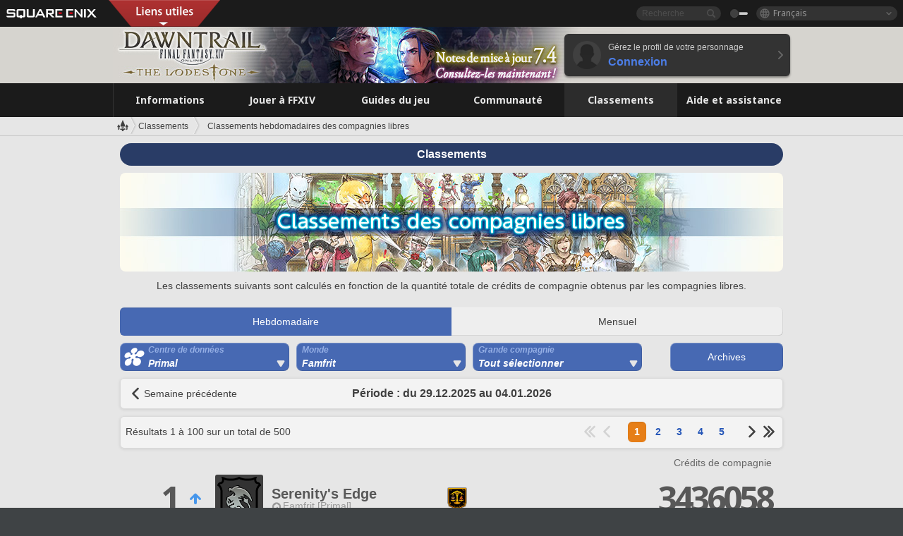

--- FILE ---
content_type: text/html; charset=UTF-8
request_url: https://fr.finalfantasyxiv.com/lodestone/ranking/fc/weekly/?filter=1&gcid=&worldname=Famfrit
body_size: 23305
content:
<!DOCTYPE html>
<html lang="fr" class="fr" xmlns:og="http://ogp.me/ns#" xmlns:fb="http://www.facebook.com/2008/fbml">
<head><meta charset="utf-8">

<script>
	window.dataLayer = window.dataLayer || [];
	function gtag(){dataLayer.push(arguments);}
	(function() {
		window.ldst_gtm_variable = {
			'login': 'notloginuser',
			'theme':  'white'
		};
		
		
	})();
</script>

<!-- Google Tag Manager -->
<script>(function(w,d,s,l,i){w[l]=w[l]||[];w[l].push({'gtm.start':
new Date().getTime(),event:'gtm.js'});var f=d.getElementsByTagName(s)[0],
j=d.createElement(s),dl=l!='dataLayer'?'&l='+l:'';j.async=true;j.src=
'https://www.googletagmanager.com/gtm.js?id='+i+dl;f.parentNode.insertBefore(j,f);
})(window,document,'script','digitalData','GTM-P37XSWJ');</script>
<!-- End Google Tag Manager -->



<title>Classements des compagnies libres | FINAL FANTASY XIV : The Lodestone</title>
<meta name="description" content="Classements des compagnies libres">

<meta name="keywords" content="FF14,FFXIV,Final Fantasy XIV,Final Fantasy 14,Lodestone,Players site,Site des joueurs,Eorzea,A Realm Reborn,Heavensward,Stormblood,Shadowbringers,Endwalker,Dawntrail">

<meta name="author" content="SQUARE ENIX Ltd.">
<meta http-equiv="X-UA-Compatible" content="IE=edge">
<meta name="format-detection" content="telephone=no">

<link rel="alternate" type="application/atom+xml" href="/lodestone/news/news.xml" title="Infos et articles à la une | FINAL FANTASY XIV : The Lodestone">
<link rel="alternate" type="application/atom+xml" href="/lodestone/news/topics.xml" title="À la une | FINAL FANTASY XIV : The Lodestone">

<link rel="shortcut icon" type="image/vnd.microsoft.icon" href="https://lds-img.finalfantasyxiv.com/pc/global/images/favicon.ico?1720069015">
<link rel="apple-touch-icon-precomposed" href="https://lds-img.finalfantasyxiv.com/h/0/U2uGfVX4GdZgU1jASO0m9h_xLg.png">
<meta name="msapplication-TileImage" content="https://lds-img.finalfantasyxiv.com/h/0/U2uGfVX4GdZgU1jASO0m9h_xLg.png">

<meta name="msapplication-TileColor" content="#000000">
<link rel="alternate" hreflang="en-gb" href="https://eu.finalfantasyxiv.com/lodestone/ranking/fc/weekly/?filter=1&amp;gcid=&amp;worldname=Famfrit">
<link rel="alternate" hreflang="en-us" href="https://na.finalfantasyxiv.com/lodestone/ranking/fc/weekly/?filter=1&amp;gcid=&amp;worldname=Famfrit">
<link rel="alternate" hreflang="de" href="https://de.finalfantasyxiv.com/lodestone/ranking/fc/weekly/?filter=1&amp;gcid=&amp;worldname=Famfrit">
<link rel="alternate" hreflang="ja" href="https://jp.finalfantasyxiv.com/lodestone/ranking/fc/weekly/?filter=1&amp;gcid=&amp;worldname=Famfrit">





<!--[if lt IE 9]>
	<script src="https://lds-img.finalfantasyxiv.com/h/I/SMlNRnAvuilc1lYKBpzKWpmADs.js"></script>

<![endif]-->
<!-- ** CSS ** -->

<link href="https://lds-img.finalfantasyxiv.com/h/o/0mjlWUwqw7wJhAVS7iYtBCcX9I.css" rel="stylesheet">
<link href="https://lds-img.finalfantasyxiv.com/h/-/tUrZCLFtMgzaHil2OXxbmdw2a0.css" rel="stylesheet">
<link href="https://lds-img.finalfantasyxiv.com/h/N/3LUMH7_OeG7SzdazK8hUB6NNdY.css" rel="stylesheet">
<link href="https://lds-img.finalfantasyxiv.com/h/j/JgAulXN0McN_xRNcKLLbnNh4fs.css" rel="stylesheet">
<link href="https://lds-img.finalfantasyxiv.com/h/U/8CXzMYRfNQUo0ynnZiUfpQl26c.css" rel="stylesheet">
<link href="https://lds-img.finalfantasyxiv.com/h/1/U5BBIYesvF_ivI5xNcj-Wwhb_I.css" rel="stylesheet">
<link href="https://lds-img.finalfantasyxiv.com/h/r/2kE-tr7JiU3yKGFbAUYnNRkwj4.css" rel="stylesheet">
<link href="https://lds-img.finalfantasyxiv.com/h/L/wO6tEYoqzr48YFT-0KS4ub-r1Y.css" rel="stylesheet">

<link href="https://lds-img.finalfantasyxiv.com/h/e/Bscq1lIEfao6cP1TMAGrA40TVM.css" rel="stylesheet">
	
	<link href="https://lds-img.finalfantasyxiv.com/h/R/aDUPQAXPMKCtqFuxAJjWHzT2qc.css" rel="stylesheet"
		class="sys_theme_css"
		
			data-theme_white="https://lds-img.finalfantasyxiv.com/h/R/aDUPQAXPMKCtqFuxAJjWHzT2qc.css"
		
			data-theme_black="https://lds-img.finalfantasyxiv.com/h/Y/A7q-9yzSkliuNfxz2pO8vLoFCU.css"
		
	>
	













<link href="https://lds-img.finalfantasyxiv.com/h/J/Jnm1Rpq-jy36uhnJScLkKCNhPI.css" rel="stylesheet">

























<!-- ogp -->
<meta property="fb:app_id" content="">
<meta property="og:type" content="website">
<meta property="og:description" content="Classements des compagnies libres">
<meta property="og:title" content="Classements des compagnies libres | FINAL FANTASY XIV : The Lodestone">
<meta property="og:url" content="https://fr.finalfantasyxiv.com/lodestone/ranking/fc/weekly/?filter=1&amp;gcid=&amp;worldname=Famfrit">
<meta property="og:site_name" content="FINAL FANTASY XIV : The Lodestone">
<meta property="og:locale" content="fr_FR">

	<meta property="og:image" content="https://lds-img.finalfantasyxiv.com/h/F/nxpYJrU9cbhAORBcM9FbZgG2rs.png">



	<meta property="fb:pages" content="116214575870">


<meta name="twitter:card" content="summary_large_image">

	<meta name="twitter:site" content="@ff_xiv_fr">




<script>
	var base_domain = 'finalfantasyxiv.com';
	var ldst_subdomain = 'fr';
	var ldst_subdomain_suffix = '';
	var strftime_fmt = {
		'dateHHMM_now': 'Aujourd\u0027hui %Hh%M',
		'dateYMDHMS': '%d.%m.%Y à %Hh%Mm%Ss',
		'dateYMDHM': '%d.%m.%Y à %Hh%M',
		'dateYMDHM_jp': '%Y/%m/%d %H:%M',
		'dateHM': '%Hh%M',
		'dateYMDH': '%d.%m.%Y à %Hh',
		'dateYMD': '%d.%m.%Y',
		'dateEternal': '%d.%m.%Y',
		'dateYMDW': '%d.%m.%Y',
		'dateHM': '%Hh%M',
		'week.0': 'dim.',
		'week.1': 'lun.',
		'week.2': 'mar.',
		'week.3': 'mer.',
		'week.4': 'jeu.',
		'week.5': 'ven.',
		'week.6': 'sam.'
	};
	var base_uri   = '/lodestone/';
	var api_uri    = '/lodestone/api/';
	var static_uri = 'https://lds\u002dimg.finalfantasyxiv.com/';
	var subdomain  = 'fr';
	var csrf_token = '97513abcb4caebd28db2bed6148c9b41e0f34727';
	var cis_origin = 'https://secure.square\u002denix.com';
	var ldst_max_image_size = 31457280;
	var eorzeadb = {
		cdn_prefix: 'https://lds\u002dimg.finalfantasyxiv.com/',
		version: '1766646488',
		version_js_uri:  'https://lds-img.finalfantasyxiv.com/pc/global/js/eorzeadb/version.js',
		dynamic_tooltip: false
	};
	var cookie_suffix = '';
	var ldst_is_loggedin = false;
	var show_achievement = false;
</script>
<script src="https://lds-img.finalfantasyxiv.com/h/A/PknAmzDJUZCNhTGtSGGMIGi5k4.js"></script>
<script src="https://lds-img.finalfantasyxiv.com/h/M/as_JV_jXpV9QkpR7VCqWjQTQDc.js"></script>


	



	



</head>
<body id="ranking" class="ldst__body  lang_fr">
<!-- Google Tag Manager (noscript) -->
<noscript><iframe src="https://www.googletagmanager.com/ns.html?id=GTM-P37XSWJ"
height="0" width="0" style="display:none;visibility:hidden"></iframe></noscript>
<!-- End Google Tag Manager (noscript) -->




<div class="brand"><div class="brand__section">
	<div class="brand__logo">
		<a href="
				https://square-enix-games.com/fr_FR
			" target="_blank"><img src="https://lds-img.finalfantasyxiv.com/h/a/1LbK-2Cqoku3zorQFR0VQ6jP0Y.png" width="130" height="14" alt="SQUARE ENIX">
		</a>
	</div>

	
		<div class="brand__search">
			<form action="/lodestone/community/search/" class="brand__search__form">
				<div class="brand__search__focus_bg"></div>
				<div class="brand__search__base_bg"></div>
				<input type="text" id="txt_search" class="brand__search--text" name="q" placeholder="Recherche">
				<input type="submit" id="bt_search" class="brand__search--btn" value="">
			</form>
		</div>
	

	
		<div class="brand__theme sys_theme_switcher">
			<a href="javascript:void(0);"><i class="brand__theme--white sys_theme active js__tooltip" data-tooltip="Thème noir" data-theme="white"></i></a>
			<a href="javascript:void(0);"><i class="brand__theme--black sys_theme js__tooltip" data-tooltip="Thème blanc" data-theme="black"></i></a>
		</div>
	

	<div class="brand__lang dropdown_trigger_box">
		<a href="javascript:void(0);" class="brand__lang__btn dropdown_trigger">Français</a>
		<ul class="brand__lang__select dropdown">
		
			<li><a href="https://fr.finalfantasyxiv.com/lodestone/ranking/fc/weekly/?filter=1&amp;gcid=&amp;worldname=Famfrit">Français</a></li>
		
			<li><a href="https://eu.finalfantasyxiv.com/lodestone/ranking/fc/weekly/?filter=1&amp;gcid=&amp;worldname=Famfrit">English (UK)</a></li>
		
			<li><a href="https://na.finalfantasyxiv.com/lodestone/ranking/fc/weekly/?filter=1&amp;gcid=&amp;worldname=Famfrit">English (US)</a></li>
		
			<li><a href="https://de.finalfantasyxiv.com/lodestone/ranking/fc/weekly/?filter=1&amp;gcid=&amp;worldname=Famfrit">Deutsch</a></li>
		
			<li><a href="https://jp.finalfantasyxiv.com/lodestone/ranking/fc/weekly/?filter=1&amp;gcid=&amp;worldname=Famfrit">日本語</a></li>
		
		</ul>
	</div>


	
		<div class="l__cross_menu fr">
			<a href="javascript:void(null)" class="ffxiv_pr_cross_menu_button_fr"></a>
			<script>
				var ffxiv_pr_cross_menu = {
					uri_js: '/cross_menu/uri.js'
				};
			</script>
			<script src="https://lds-img.finalfantasyxiv.com/promo/pc/global/menu/loader.js"></script>
		</div>
	
</div></div>


	
		
<header class="l__header">
	<div class="l__header__inner l__header__bg_image" style="background-image: url(https://lds-img.finalfantasyxiv.com/banner/1515/headerImage_7_4_fr.jpg);">
		<a href="/lodestone/" class="l__header__link_top"></a>

		
		<a href="/lodestone/topics/detail/4432a2b957590a2292334c1e1e8f84954a90b25f/?utm_source=lodestone&amp;utm_medium=pc_header&amp;utm_campaign=fr_7_4patch" class="l__header__link_management"></a>

		<div class="l__header__login clearfix"><a href="/lodestone/account/login/" class="l__header__login__btn">
			<img src="https://lds-img.finalfantasyxiv.com/h/z/6PLTZ82M99GJ7tKOee1RSwvNrQ.png" width="40" height="40" alt="" class="l__header__login__chara_silhouette">
			<div class="l__header__login__txt">
				<p>Gérez le profil de votre personnage</p>
				<div>Connexion</div>
			</div>
		</a></div>

	</div>
</header>

	

	
		



	

<div class="global-nav">
	<nav class="main-nav fr">
		<ul class="main-nav__area main-nav__area__ranking clearfix ">
			<li class="main-nav__news main-nav__item">
				<a href="/lodestone/news/" onClick="ldst_ga('send', 'event', 'lodestone_lo', 'pc_main-menu', 'fr_news-top');"><span>Informations</span></a>
				<nav class="sub-nav">
					<div class="sub-nav__area ">

						
						<div class="sub-nav__list sub-nav__news">
							<div class="sub-nav__list__inner">
								<ul class="sub-nav__news__icon">
									<li>
										<a href="/lodestone/news/" onClick="ldst_ga('send', 'event', 'lodestone_lo', 'pc_sub-menu', 'fr_news_top');"><div>
											<img src="https://lds-img.finalfantasyxiv.com/h/E/CJY8ldoVVrb1aPpqSxMGiZN7Z0.png" width="86" height="32" alt="Actualités">
											Actualités
										</div></a>
									</li>
									<li>
										<a href="/lodestone/topics/" onClick="ldst_ga('send', 'event', 'lodestone_lo', 'pc_sub-menu', 'fr_news_topics');"><div>
											<img src="https://lds-img.finalfantasyxiv.com/h/5/67ZyAIzQUaYoWBmyvFwNvGmCnQ.png" width="32" height="32" alt="À la une">
											À la une
										</div></a>
									</li>
									<li>
										<a href="/lodestone/news/category/1" onClick="ldst_ga('send', 'event', 'lodestone_lo', 'pc_sub-menu', 'fr_news_notices');"><div>
											<img src="https://lds-img.finalfantasyxiv.com/h/-/Y5JdwnEWYfyO7OlH27eKIm91Ok.png" width="32" height="32" alt="Informations">
											Informations
										</div></a>
									</li>
									<li>
										<a href="/lodestone/news/category/2" onClick="ldst_ga('send', 'event', 'lodestone_lo', 'pc_sub-menu', 'fr_news_maintenance');"><div>
											<img src="https://lds-img.finalfantasyxiv.com/h/s/-JfULvMAf26L7AaU1OGaGYwanI.png" width="32" height="32" alt="Maintenance">
											Maintenance
										</div></a>
									</li>
									<li>
										<a href="/lodestone/news/category/3" onClick="ldst_ga('send', 'event', 'lodestone_lo', 'pc_sub-menu', 'fr_news_updates');"><div>
											<img src="https://lds-img.finalfantasyxiv.com/h/p/HPudyOQcwdv97RBwj3FQC552ps.png" width="32" height="32" alt="Mises à jour">
											Mises à jour
										</div></a>
									</li>
									<li>
										<a href="/lodestone/news/category/4" onClick="ldst_ga('send', 'event', 'lodestone_lo', 'pc_sub-menu', 'fr_news_Status');"><div>
											<img src="https://lds-img.finalfantasyxiv.com/h/S/-IC2xIQhTl2ymYW7deE1fOII04.png" width="32" height="32" alt="État">
											État
										</div></a>
									</li>
								</ul>
								<ul class="sub-nav__news__text">
									<li><a href="/lodestone/special/patchnote_log/" onClick="ldst_ga('send', 'event', 'lodestone_lo', 'pc_sub-menu', 'fr_news_patch-notes_special-sites');"><div>
										Sites officiels et notes des mises à jour 
										<span class="update">
											Actualisé le <span id="datetime-34a2c59e530">-</span><script>document.getElementById('datetime-34a2c59e530').innerHTML = ldst_strftime(1765872000, 'YMD');</script>
										</span>
									</div></a></li>
									<li><a href="/lodestone/special/update_log/" onClick="ldst_ga('send', 'event', 'lodestone_lo', 'pc_sub-menu', 'fr_news_lodestone-update-notes');"><div>
										<span class="sub_text">Site officiel des joueurs</span>
										Notes de mise à jour de The Lodestone
										<span class="update">
											Actualisé le <span id="datetime-03501ecd26d">-</span><script>document.getElementById('datetime-03501ecd26d').innerHTML = ldst_strftime(1765872000, 'YMD');</script>
										</span>
									</div></a></li>
									<li><a href="/lodestone/worldstatus/" onClick="ldst_ga('send', 'event', 'lodestone_lo', 'pc_sub-menu', 'fr_news_server-status');"><div>
										État des Mondes
									</div></a></li>
								</ul>
							</div>
						</div>


					</div>
				</nav>

			</li>
			<li class="main-nav__promotion main-nav__item">
				<a href="/" onClick="ldst_ga('send', 'event', 'lodestone_lo', 'pc_main-menu', 'fr_begin-ff14-top');"><span>Jouer à FFXIV</span></a>
				<nav class="sub-nav ">
					<div class="sub-nav__area ">

						
						<div class="sub-nav__list sub-nav__promotion">
							<div class="sub-nav__list__inner">
								<div class="sub-nav__promotion__inner">
									<div class="sub-nav__promotion__link">
										<div class="sub-nav__promotion__top">
											<a href="/" onClick="ldst_ga('send', 'event', 'lodestone_lo', 'pc_sub-menu', 'fr_begin-ff14_pr');"><img src="https://lds-img.finalfantasyxiv.com/h/t/Kny6GMaNIAyzhHE0MaNrFw1xH8.jpg" width="632" height="140" alt="FINAL FANTASY XIV : A Realm Reborn"></a>
										</div>
										<ul class="sub-nav__promotion__page">
											<li><a href="/benchmark/" onClick="ldst_ga('send', 'event', 'lodestone_lo', 'pc_sub-menu', 'fr_begin-ff14_benchmark');">
												<img src="https://lds-img.finalfantasyxiv.com/h/x/yLkmDjeDW9cU_l1mWtbQUnVIhs.png" width="64" height="40" alt="Benchmark">
												<span>Benchmark</span>
											</a></li>
											<li><a href="
												
													http://freetrial.finalfantasyxiv.com/
												" onClick="ldst_ga('send', 'event', 'lodestone_lo', 'pc_sub-menu', 'fr_begin-ff14_freetrial');">
												<img src="https://lds-img.finalfantasyxiv.com/h/c/tWvZpXDc_g6yQd5YKK2k5jhuns.png" width="64" height="40" alt="Essai gratuit">
												<span>Essai gratuit</span>
											</a></li>
											<li><a href="/product/" onClick="ldst_ga('send', 'event', 'lodestone_lo', 'pc_sub-menu', 'fr_begin-ff14_product');">
												<img src="https://lds-img.finalfantasyxiv.com/h/m/NCNLGrn3U9M85ky-NscraujvN8.png" width="64" height="40" alt="Infos produit">
												<span>Infos produit</span>
											</a></li>
											<li><a href="/winning/" onClick="ldst_ga('send', 'event', 'lodestone_lo', 'pc_sub-menu', 'fr_begin-ff14_awards');">
												<img src="https://lds-img.finalfantasyxiv.com/h/j/udWU20sWmhYoEsQ_FtrAzVwJ3Q.png" width="64" height="40" alt="Prix et nominations">
												<span>Prix et nominations</span>
											</a></li>
										</ul>
									</div>
									<div class="sub-nav__promotion__patch_site">
										<a href="/dawntrail/" onClick="ldst_ga('send', 'event', 'lodestone_lo', 'pc_sub-menu', 'fr_begin-ff14_latest-expansion');"><span>
											<img src="https://lds-img.finalfantasyxiv.com/h/K/fkBgFJ4OxliPI0Cwz_kWa1rM6w.png" width="296" height="232" alt="Site promotionnel d'Dawntrail">
										</span></a>
									</div>
								</div>
							</div>
						</div>

					</div>
				</nav>
			</li>
			<li class="main-nav__playguide main-nav__item">
				<a href="/lodestone/playguide/" onClick="ldst_ga('send', 'event', 'lodestone_lo', 'pc_main-menu', 'fr_playguide-top');"><span>Guides du jeu</span></a>
				<nav class="sub-nav ">
					<div class="sub-nav__area ">

						
						<div class="sub-nav__list sub-nav__playguide">
							<div class="sub-nav__list__inner">
								<ul class="sub-nav__playguide__list">
									<li><a href="/lodestone/playguide/" onClick="ldst_ga('send', 'event', 'lodestone_lo', 'pc_sub-menu', 'fr_playguide_playguide-top');">
										<img src="https://lds-img.finalfantasyxiv.com/h/P/Lfl3LVb9KMPa5Ye8yxftZkelbc.png" width="40" height="40" alt="Accueil : Guides de jeu">
										<span>Accueil : Guides de jeu</span>
									</a></li>
									<li><a href="/lodestone/playguide/#game_playguide" onClick="ldst_ga('send', 'event', 'lodestone_lo', 'pc_sub-menu', 'fr_playguide_game-playguide');">
										<img src="https://lds-img.finalfantasyxiv.com/h/q/qy4dUGMNkjoyVqPweYMIpOApik.png" width="40" height="40" alt="Manuel de jeu et<br />guide pour débutants">
										<span>Manuel de jeu et<br />guide pour débutants</span>
										<span class="update">
											Actualisé le <span id="datetime-57ce8d80806">-</span><script>document.getElementById('datetime-57ce8d80806').innerHTML = ldst_strftime(1765872000, 'YMD');</script>
										</span>
									</a></li>
									<li><a href="/lodestone/playguide/db/" onClick="ldst_ga('send', 'event', 'lodestone_lo', 'pc_sub-menu', 'fr_playguide_databese');">
										<img src="https://lds-img.finalfantasyxiv.com/h/N/OYPWhQVCkovUbVcMMck0O4HABU.png" width="40" height="40" alt="Base de données d'Éorzéa">
										<span>Base de données d'Éorzéa</span>
										<span class="update">
											Actualisé le <span id="datetime-2099d5bff06">-</span><script>document.getElementById('datetime-2099d5bff06').innerHTML = ldst_strftime(1765872000, 'YMD');</script>
										</span>
									</a></li>
									<li><a href="/lodestone/playguide/#content_guide" onClick="ldst_ga('send', 'event', 'lodestone_lo', 'pc_sub-menu', 'fr_playguide_contents-guide');">
										<img src="https://lds-img.finalfantasyxiv.com/h/W/wlHP1NMpdQHcPKUG-swlv71fhE.png" width="40" height="40" alt="Guide des contenus">
										<span>Guide des contenus</span>
										<span class="update">
											Actualisé le <span id="datetime-97af8c014f4">-</span><script>document.getElementById('datetime-97af8c014f4').innerHTML = ldst_strftime(1765872000, 'YMD');</script>
										</span>
									</a></li>
									<li><a href="/lodestone/playguide/#side_storyes" onClick="ldst_ga('send', 'event', 'lodestone_lo', 'pc_sub-menu', 'fr_playguide_side-story');">
										<img src="https://lds-img.finalfantasyxiv.com/h/Z/1QWgBsVU7ZboWyMZlRjCQcDRJg.png" width="40" height="40" alt="Monde et récits de FFXIV">
										<span>Monde et récits de FFXIV</span>
										<span class="update">
											Actualisé le <span id="datetime-f387bf470a9">-</span><script>document.getElementById('datetime-f387bf470a9').innerHTML = ldst_strftime(1758268800, 'YMD');</script>
										</span>
									</a></li>
									<li><a href="/lodestone/playguide/#option_service" onClick="ldst_ga('send', 'event', 'lodestone_lo', 'pc_sub-menu', 'fr_playguide_option-service');">
										<img src="https://lds-img.finalfantasyxiv.com/h/K/4fXwcEoJzDEmFRt-tD7PeeKvjE.png" width="40" height="40" alt="Services optionnels">
										<span>Services optionnels</span>
									</a></li>
								</ul>
							</div>
						</div>

					</div>
				</nav>

			</li>
			<li class="main-nav__community main-nav__item">
				<a href="/lodestone/community/" onClick="ldst_ga('send', 'event', 'lodestone_lo', 'pc_main-menu', 'fr_community-top');"><span>Communauté</span></a>
				<nav class="sub-nav">
					<div class="sub-nav__area">

						
						<div class="sub-nav__list sub-nav__community">
							<div class="sub-nav__list__inner sub-nav__community__flex">
								<div class="sub-nav__community__link">
									<div class="sub-nav__community__top">
										<div class="sub-nav__community__top__wrapper">
											<h2 class="sub-nav__community__title"><img src="https://lds-img.finalfantasyxiv.com/h/q/GiEpnP3oCXluFjrlPlM-mgIbS8.png" width="16" height="16" alt="Communauté">Communauté</h2>
											<ul class="sub-nav__community__list">
												<li><a href="/lodestone/community/" onClick="ldst_ga('send', 'event', 'lodestone_lo', 'pc_sub-menu', 'fr_community_community-top');">
													<img src="https://lds-img.finalfantasyxiv.com/h/i/Sa5YF2-VFf4IJ1cjjFAbPf4GWg.png" width="40" height="40" alt="Mur de la communauté">
													<span>Mur de la communauté</span>
												</a></li>
												<li><a href="/lodestone/blog/" onClick="ldst_ga('send', 'event', 'lodestone_lo', 'pc_sub-menu', 'fr_community_blog');">
													<img src="https://lds-img.finalfantasyxiv.com/h/h/6gPbLbzUQ_omC_mdXFUA3zPy7I.png" width="40" height="40" alt="Blogs">
													<span>Blogs</span>
												</a></li>
											</ul>
										</div>
										<div class="sub-nav__community__top__wrapper">
											<h2 class="sub-nav__community__title"><img src="https://lds-img.finalfantasyxiv.com/h/d/in_Sbc6SzxLU--Npa7URI-_kdg.png" width="16" height="16" alt="Recrutement">Recrutement</h2>
											<ul class="sub-nav__community__list">
												<li><a href="/lodestone/community_finder/" onClick="ldst_ga('send', 'event', 'lodestone_lo', 'pc_sub-menu', 'fr_community_community-finder');">
													<img src="https://lds-img.finalfantasyxiv.com/h/V/kHxwEjpY-Fme83ta8VIfi1kyLU.png" width="40" height="40" alt="Recherche d'aventuriers">
													<span>Recherche d'aventuriers</span>
												</a></li>
												<li><a href="/lodestone/event/" onClick="ldst_ga('send', 'event', 'lodestone_lo', 'pc_sub-menu', 'fr_community_event-party');">
													<img src="https://lds-img.finalfantasyxiv.com/h/0/k5jD6-BJZHwKA2CtbNcDYZR6oY.png" width="40" height="40" alt="Événements">
													<span>Événements</span>
												</a></li>
											</ul>
										</div>
									</div>
									<div class="sub-nav__community__search">
										<h2 class="sub-nav__community__title"><img src="https://lds-img.finalfantasyxiv.com/h/X/uQVT3DEl1xlFWHu3UZU4-RBtVk.png" width="16" height="16" alt="Recherche">Recherche</h2>
										<ul class="sub-nav__community__list sub-nav__community__search__list">
											<li><a href="/lodestone/character/" onClick="ldst_ga('send', 'event', 'lodestone_lo', 'pc_sub-menu', 'fr_community_chara-search');">
												<img src="https://lds-img.finalfantasyxiv.com/h/5/YcEF3K-5SgqU0BxZtT0D1Zsa2A.png" width="40" height="40" alt="Chercher un personnage">
												<span>Chercher un personnage</span>
											</a></li>
											<li><a href="/lodestone/linkshell/" onClick="ldst_ga('send', 'event', 'lodestone_lo', 'pc_sub-menu', 'fr_community_ls-search');">
												<img src="https://lds-img.finalfantasyxiv.com/h/b/SPCgcBAk4HvMngGzk6H4MfSINg.png" width="40" height="40" alt="Chercher une linkshell">
												<span>Chercher une linkshell</span>
											</a></li>
											<li><a href="/lodestone/crossworld_linkshell/" onClick="ldst_ga('send', 'event', 'lodestone_lo', 'pc_sub-menu', 'fr_community_cwls-search');">
												<img src="https://lds-img.finalfantasyxiv.com/h/L/NUGcPcy-C8jvx6oKgEXgwJ1ePE.png" width="40" height="40" alt="Chercher une<br />linkshell inter-Monde">
												<span>Chercher une<br />linkshell inter-Monde</span>
											</a></li>
											<li><a href="/lodestone/freecompany/" onClick="ldst_ga('send', 'event', 'lodestone_lo', 'pc_sub-menu', 'fr_community_fc-search');">
												<img src="https://lds-img.finalfantasyxiv.com/h/q/GJ-lsgAtsCCDwCm9te3a5sCjpU.png" width="40" height="40" alt="Chercher une compagnie libre">
												<span>Chercher une compagnie libre</span>
											</a></li>
											<li><a href="/lodestone/pvpteam/" onClick="ldst_ga('send', 'event', 'lodestone_lo', 'pc_sub-menu', 'fr_community_pvp-team-search');">
												<img src="https://lds-img.finalfantasyxiv.com/h/K/vZf_pjL1HRJCDF9mxKFKb8iISc.png" width="40" height="40" alt="Chercher une équipe JcJ">
												<span>Chercher une équipe JcJ</span>
											</a></li>
										</ul>
									</div>
								</div>
								<div class="sub-nav__community__side">
									<div class="sub-nav__community__forum">
										<ul class="sub-nav__community__forum__list">
											<li><a href="https://forum.square-enix.com/ffxiv/forum.php" target="_blank" onClick="ldst_ga('send', 'event', 'lodestone_lo', 'pc_sub-menu', 'fr_community_forum');">
												<div class="forum">
													<i><img src="https://lds-img.finalfantasyxiv.com/h/r/maZ-sHaqn4PMFANUlbH4GzztFM.png" width="40" height="40" alt="Forums">
													</i><span>Forums</span>
												</div>
											</a></li>
											<li><a href="https://forum.square-enix.com/ffxiv/search.php?do=getdaily_ll&contenttype=vBForum_Post" target="_blank" onClick="ldst_ga('send', 'event', 'lodestone_lo', 'pc_sub-menu', 'fr_community_forum-new-posts');">
												<div>
													<i><img src="https://lds-img.finalfantasyxiv.com/h/p/hIKumMfCocoSfxWeUUUIL78Jhg.png" width="16" height="16" alt="">
													</i><span>Nouveaux messages</span>
												</div>
											</a></li>
											<li><a href="
													
														https://forum.square-enix.com/ffxiv/search.php?do=process&search_type=1&contenttypeid=1&devtrack=1&starteronly=0&showposts=1&childforums=1&forumchoice[]=675
													" target="_blank" onClick="ldst_ga('send', 'event', 'lodestone_lo', 'pc_sub-menu', 'fr_community_forum-dev-tracker');">
												<div>
													<i><img src="https://lds-img.finalfantasyxiv.com/h/p/hIKumMfCocoSfxWeUUUIL78Jhg.png" width="16" height="16" alt="">
													</i><span>Dev Tracker</span>
												</div>
											</a></li>
										</ul>
									</div>
									<ul class="sub-nav__community__fankit">
										<li><a href="/lodestone/special/fankit/" onClick="ldst_ga('send', 'event', 'lodestone_lo', 'pc_sub-menu', 'fr_community_fankit');">
											<div>
												<span>Kit de fan</span>
												<span class="update">
													Actualisé le <span id="datetime-1bdcd7e570b">-</span><script>document.getElementById('datetime-1bdcd7e570b').innerHTML = ldst_strftime(1765872000, 'YMD');</script>
												</span>
											</div>
										</a></li>
									</ul>
								</div>
							</div>
						</div>

					</div>
				</nav>

			</li>
			<li class="main-nav__ranking main-nav__item">
				<a href="/lodestone/ranking/" onClick="ldst_ga('send', 'event', 'lodestone_lo', 'pc_main-menu', 'fr_ranking-top');"><span>Classements</span></a>
					<nav class="sub-nav ">
						<div class="sub-nav__area ">

							
							<div class="sub-nav__list sub-nav__ranking">
								<div class="sub-nav__list__inner">
									<ul class="sub-nav__ranking__list">
										<li><a href="/lodestone/ranking/" onClick="ldst_ga('send', 'event', 'lodestone_lo', 'pc_sub-menu', 'fr_ranking_ranking-top');">
											<img src="https://lds-img.finalfantasyxiv.com/h/E/NtymEFiUJfAh25ffTrADsVFkLQ.png" width="40" height="40" alt="Accueil : Classements">
											<span>Accueil : Classements</span>
										</a></li>
										<li><a href="/lodestone/ranking/crystallineconflict/" onClick="ldst_ga('send', 'event', 'lodestone_lo', 'pc_sub-menu', 'fr_ranking_feast');">
											<img src="https://lds-img.finalfantasyxiv.com/h/K/vZf_pjL1HRJCDF9mxKFKb8iISc.png" width="40" height="40" alt="Classement de Crystalline Conflict">
											<span>Classement de Crystalline Conflict</span>
										</a></li>
										<li><a href="/lodestone/ranking/frontline/weekly/" onClick="ldst_ga('send', 'event', 'lodestone_lo', 'pc_sub-menu', 'fr_ranking_frontline');">
											<img src="https://lds-img.finalfantasyxiv.com/h/K/vZf_pjL1HRJCDF9mxKFKb8iISc.png" width="40" height="40" alt="Classements du Front">
											<span>Classements du Front</span>
										</a></li>
										<li><a href="/lodestone/ranking/gc/weekly/" onClick="ldst_ga('send', 'event', 'lodestone_lo', 'pc_sub-menu', 'fr_ranking_gc');">
											<img src="https://lds-img.finalfantasyxiv.com/h/o/uRmujlTx4X_5c6wETNxssK1d_4.png" width="40" height="40" alt="Classements des grandes compagnies">
											<span>Classements des grandes compagnies</span>
										</a></li>
										<li><a href="/lodestone/ranking/fc/weekly/" onClick="ldst_ga('send', 'event', 'lodestone_lo', 'pc_sub-menu', 'fr_ranking_fc');">
											<img src="https://lds-img.finalfantasyxiv.com/h/q/GJ-lsgAtsCCDwCm9te3a5sCjpU.png" width="40" height="40" alt="Classements des compagnies libres">
											<span>Classements des compagnies libres</span>
										</a></li>
									</ul>
									<ul class="sub-nav__ranking__list">
										<li><a href="/lodestone/ranking/deepdungeon4/" onClick="ldst_ga('send', 'event', 'lodestone_lo', 'pc_sub-menu', 'fr_ranking_deepdungeon4');">
											<img src="https://lds-img.finalfantasyxiv.com/h/_/qP22LgUoAFKDTRayb_TEYu6d7g.png" width="40" height="40" alt="Classements du Sanctuaire des pèlerins">
											<span>Classements du Sanctuaire des pèlerins</span>
										</a></li>
										<li><a href="/lodestone/ranking/deepdungeon3/" onClick="ldst_ga('send', 'event', 'lodestone_lo', 'pc_sub-menu', 'fr_ranking_deepdungeon3');">
											<img src="https://lds-img.finalfantasyxiv.com/h/_/qP22LgUoAFKDTRayb_TEYu6d7g.png" width="40" height="40" alt="Classements d'Eurêka Orthos">
											<span>Classements d'Eurêka Orthos</span>
										</a></li>
										<li><a href="/lodestone/ranking/deepdungeon2/" onClick="ldst_ga('send', 'event', 'lodestone_lo', 'pc_sub-menu', 'fr_ranking_deepdungeon2');">
											<img src="https://lds-img.finalfantasyxiv.com/h/_/qP22LgUoAFKDTRayb_TEYu6d7g.png" width="40" height="40" alt="Classements du Pilier des Cieux">
											<span>Classements du Pilier des Cieux</span>
										</a></li>
										<li><a href="/lodestone/ranking/deepdungeon/" onClick="ldst_ga('send', 'event', 'lodestone_lo', 'pc_sub-menu', 'fr_ranking_deepdungeon');">
											<img src="https://lds-img.finalfantasyxiv.com/h/p/op9iPrlMmYgTK3Q6NQKifyQOGA.png" width="40" height="40" alt="Classements du Palais des morts">
											<span>Classements du Palais des morts</span>
										</a></li>
									</ul>
								</div>
							</div>

						</div>
					</nav>

			</li>
			<li class="main-nav__help main-nav__item">
				<a href="/lodestone/help/" onClick="ldst_ga('send', 'event', 'lodestone_lo', 'pc_main-menu', 'fr_help-support-top');"><span>Aide et assistance</span></a>
				<nav class="sub-nav ">
					<div class="sub-nav__area ">

						
						<div class="sub-nav__list sub-nav__help">
							<div class="sub-nav__list__inner">
								<ul class="sub-nav__help__list">
									<li><a href="/lodestone/help/" onClick="ldst_ga('send', 'event', 'lodestone_lo', 'pc_sub-menu', 'fr_help-support_help-support-top');">
										<span>Aide et assistance</span>
									</a></li>
									<li><a href="/lodestone/help/about_the_lodestone/" onClick="ldst_ga('send', 'event', 'lodestone_lo', 'pc_sub-menu', 'fr_help-support_about-lodestone');">
										<span>À propos de The Lodestone</span>
									</a></li>
									<li><a href="
										
											https://support.eu.square-enix.com/faq.php?id=5384&la=3
										" onClick="ldst_ga('send', 'event', 'lodestone_lo', 'pc_sub-menu', 'fr_help-support_faq');">
										<span>Foire aux questions</span>
									</a></li>
									<li><a href="
										
											https://eu.square-enix.com/fr/seaccount/
										" onClick="ldst_ga('send', 'event', 'lodestone_lo', 'pc_sub-menu', 'fr_help-support_sqex-account');">
										<span>Compte Square Enix</span>
									</a></li>
								</ul>
								<ul class="sub-nav__help__other">
									<li><a href="
										
											https://support.eu.square-enix.com/rule.php?id=5384&la=3
										" onClick="ldst_ga('send', 'event', 'lodestone_lo', 'pc_sub-menu', 'fr_help-support_rule-policies');">
										<div>
											<i><img src="https://lds-img.finalfantasyxiv.com/h/p/hIKumMfCocoSfxWeUUUIL78Jhg.png" width="16" height="16" alt="">
											</i><span>Règles et principes</span>
										</div>
									</a></li>
									<li><a href="
										
											https://support.eu.square-enix.com/main.php?id=5384&la=3
										" onClick="ldst_ga('send', 'event', 'lodestone_lo', 'pc_sub-menu', 'fr_help-support_customer-service');">
										<div>
											<i><img src="https://lds-img.finalfantasyxiv.com/h/p/hIKumMfCocoSfxWeUUUIL78Jhg.png" width="16" height="16" alt="">
											</i><span>Nous contacter</span>
										</div>
									</a></li>
									<li><a href="https://secure.square-enix.com/account/app/svc/mogstation/" target="_blank" onClick="ldst_ga('send', 'event', 'lodestone_lo', 'pc_sub-menu', 'fr_help-support_mogstation');">
										<div>
											<i class="ic_mogst"><img src="https://lds-img.finalfantasyxiv.com/h/S/6IKp0hN6xQqTYPgnPIsd2fjzSI.png" width="32" height="32" alt="">
											</i><span>Station Mog</span>
										</div>
									</a></li>
								</ul>
							</div>
						</div>

					</div>
				</nav>

			</li>
		</ul>
	</nav>
</div>

	


<div class="ldst__bg">
	
		<div id="breadcrumb">
			<ul class="clearfix">
				
					<li class="breadcrumb__home"><a href="/lodestone/"></a></li>
				
				
					
					
						<li><a href="/lodestone/ranking/" class="breadcrumb__link">Classements</a></li>
					
				
					
					
						<li>Classements hebdomadaires des compagnies libres</li>
					
				
			</ul>
		</div>
	

	
		<div class="ldst__contents clearfix">
	
		

	<h1 class="heading__title">Classements</h1><div class="ranking__layout">	<h2 class="ranking__header"><img src="https://lds-img.finalfantasyxiv.com/h/0/BkAaFnCsOifCnYkZm8pweNMeZg.jpg" width="940" height="140" alt="Classements hebdomadaires des compagnies libres"></h2><p class="ranking__lead">Les classements suivants sont calculés en fonction de la quantité totale de crédits de compagnie obtenus par les compagnies libres.</p><ul class="btn__menu-2"><li><a href="/lodestone/ranking/fc/weekly/" class="btn__menu btn__menu--active">Hebdomadaire</a></li><li><a href="/lodestone/ranking/fc/monthly/" class="btn__menu">Mensuel</a></li></ul><nav class="ranking__dc__menu"><div class="ranking__dc"><a href="javascript:void(0)" class="btn__pulldown ranking__dc__button ranking__dc__icon js--popup-button"><span class="ranking__dc__name">Centre de données</span><span class="ranking__dc--selected">Primal</span></a><div class="ranking__dc__popup_base ranking__dc__list js--popup-content"><ul><li><a href="https://fr.finalfantasyxiv.com/lodestone/ranking/fc/weekly/?filter=1&amp;gcid=">Tout sélectionner</a></li><li><a href="https://fr.finalfantasyxiv.com/lodestone/ranking/fc/weekly/?filter=1&amp;gcid=&amp;dcgroup=Chaos">Chaos</a></li><li><a href="https://fr.finalfantasyxiv.com/lodestone/ranking/fc/weekly/?filter=1&amp;gcid=&amp;dcgroup=Light">Light</a></li><li><a href="https://fr.finalfantasyxiv.com/lodestone/ranking/fc/weekly/?filter=1&amp;gcid=&amp;dcgroup=Materia">Materia</a></li><li><a href="https://fr.finalfantasyxiv.com/lodestone/ranking/fc/weekly/?filter=1&amp;gcid=&amp;dcgroup=Aether">Aether</a></li><li><a href="https://fr.finalfantasyxiv.com/lodestone/ranking/fc/weekly/?filter=1&amp;gcid=&amp;dcgroup=Crystal">Crystal</a></li><li><a href="https://fr.finalfantasyxiv.com/lodestone/ranking/fc/weekly/?filter=1&amp;gcid=&amp;dcgroup=Dynamis">Dynamis</a></li><li class="selected">Primal</li><li><a href="https://fr.finalfantasyxiv.com/lodestone/ranking/fc/weekly/?filter=1&amp;gcid=&amp;dcgroup=Elemental">Elemental</a></li><li><a href="https://fr.finalfantasyxiv.com/lodestone/ranking/fc/weekly/?filter=1&amp;gcid=&amp;dcgroup=Gaia">Gaia</a></li><li><a href="https://fr.finalfantasyxiv.com/lodestone/ranking/fc/weekly/?filter=1&amp;gcid=&amp;dcgroup=Mana">Mana</a></li><li><a href="https://fr.finalfantasyxiv.com/lodestone/ranking/fc/weekly/?filter=1&amp;gcid=&amp;dcgroup=Meteor">Meteor</a></li></ul></div></div><div class="ranking__dc"><a href="javascript:void(0)" class="btn__pulldown ranking__dc__button js--popup-button "><span class="ranking__dc__name">Monde</span><span class="ranking__dc--selected">Famfrit</span></a><div class="ranking__dc__popup_base ranking__dc__list js--popup-content"><ul><li><a href="https://fr.finalfantasyxiv.com/lodestone/ranking/fc/weekly/?filter=1&amp;gcid=">Tout sélectionner</a></li><li><a href="https://fr.finalfantasyxiv.com/lodestone/ranking/fc/weekly/?filter=1&amp;gcid=&amp;worldname=Behemoth">Behemoth</a></li><li><a href="https://fr.finalfantasyxiv.com/lodestone/ranking/fc/weekly/?filter=1&amp;gcid=&amp;worldname=Excalibur">Excalibur</a></li><li><a href="https://fr.finalfantasyxiv.com/lodestone/ranking/fc/weekly/?filter=1&amp;gcid=&amp;worldname=Exodus">Exodus</a></li><li class="selected">Famfrit</li><li><a href="https://fr.finalfantasyxiv.com/lodestone/ranking/fc/weekly/?filter=1&amp;gcid=&amp;worldname=Hyperion">Hyperion</a></li><li><a href="https://fr.finalfantasyxiv.com/lodestone/ranking/fc/weekly/?filter=1&amp;gcid=&amp;worldname=Lamia">Lamia</a></li><li><a href="https://fr.finalfantasyxiv.com/lodestone/ranking/fc/weekly/?filter=1&amp;gcid=&amp;worldname=Leviathan">Leviathan</a></li><li><a href="https://fr.finalfantasyxiv.com/lodestone/ranking/fc/weekly/?filter=1&amp;gcid=&amp;worldname=Ultros">Ultros</a></li></ul></div></div><div class="ranking__dc"><a href="javascript:void(0)" class="btn__pulldown ranking__dc__button js--popup-button"><span class="ranking__dc__name">Grande compagnie</span><span class="ranking__dc--selected">Tout sélectionner</span></a><div class="ranking__dc__popup_base ranking__dc__list js--popup-content"><ul><li class="selected">Tout sélectionner</li><li><a href="https://fr.finalfantasyxiv.com/lodestone/ranking/fc/weekly/?filter=1&amp;gcid=1&amp;worldname=Famfrit">Le Maelstrom</a></li><li><a href="https://fr.finalfantasyxiv.com/lodestone/ranking/fc/weekly/?filter=1&amp;gcid=2&amp;worldname=Famfrit">L&#39;ordre des Deux Vipères</a></li><li><a href="https://fr.finalfantasyxiv.com/lodestone/ranking/fc/weekly/?filter=1&amp;gcid=3&amp;worldname=Famfrit">Les Immortels</a></li></ul></div></div><a href="/lodestone/ranking/fc/archive/" class="btn__pulldown ranking__dc__archive">Archives</a></nav><div class="ldst__window ranking__calendar"><a href="/lodestone/ranking/fc/weekly/202551/" class="btn__text_link ranking__calendar__prev"><i class="icon-list__pager btn__pager__prev"></i><span>Semaine précédente</span></a><p>Période : du 29.12.2025 au 04.01.2026</p></div>			<div class="ldst__window"><div class="btn__pager pager__total">	<p class="pager__total__current">Résultats <span class="show_start">1</span> à <span class="show_end">100</span> sur un total de <span class="total">500</span></p>	<ul>					<li><a href="javascript:void(0);" class="icon-list__pager btn__pager__prev--all btn__pager__no"></a></li>			<li><a href="javascript:void(0);" class="icon-list__pager btn__pager__prev btn__pager__no"></a></li>									<li class="pager__total__nav"><a href="https://fr.finalfantasyxiv.com/lodestone/ranking/fc/weekly/?page=1&amp;filter=1&amp;gcid=&amp;worldname=Famfrit" class="btn__pager--selected">1</a></li>					<li class="pager__total__nav"><a href="https://fr.finalfantasyxiv.com/lodestone/ranking/fc/weekly/?page=2&amp;filter=1&amp;gcid=&amp;worldname=Famfrit" class="btn__pager--active">2</a></li>					<li class="pager__total__nav"><a href="https://fr.finalfantasyxiv.com/lodestone/ranking/fc/weekly/?page=3&amp;filter=1&amp;gcid=&amp;worldname=Famfrit" class="btn__pager--active">3</a></li>					<li class="pager__total__nav"><a href="https://fr.finalfantasyxiv.com/lodestone/ranking/fc/weekly/?page=4&amp;filter=1&amp;gcid=&amp;worldname=Famfrit" class="btn__pager--active">4</a></li>					<li class="pager__total__nav"><a href="https://fr.finalfantasyxiv.com/lodestone/ranking/fc/weekly/?page=5&amp;filter=1&amp;gcid=&amp;worldname=Famfrit" class="btn__pager--active">5</a></li>									<li><a href="https://fr.finalfantasyxiv.com/lodestone/ranking/fc/weekly/?page=2&amp;filter=1&amp;gcid=&amp;worldname=Famfrit" class="icon-list__pager btn__pager__next js__tooltip" data-tooltip="Suivant"></a></li>			<li><a href="https://fr.finalfantasyxiv.com/lodestone/ranking/fc/weekly/?page=5&amp;filter=1&amp;gcid=&amp;worldname=Famfrit" class="icon-list__pager btn__pager__next--all js__tooltip" data-tooltip="Dernier"></a></li>			</ul></div></div>		<div class="ranking-character__th">Crédits de compagnie</div>		<table class="ranking-character ranking-character__freecompany js--ranking" cellpadding="0" cellspacing="0">		<col width="136">		<col width="68">		<col width="242">		<col width="268">		<col width="226">		<tbody><tr  data-href="/lodestone/freecompany/9228297848947383813/">	<td class="ranking-character__number									ranking-character__up						">		1	</td>	<td class="ranking-character__crest">		<div class="ranking-character__crest__bg">								<img src="https://img2.finalfantasyxiv.com/c/B00_e03d60eead3a3a3eac0b04f662a584dc_33_64x64.png" width="64" height="64">				<img src="https://img2.finalfantasyxiv.com/c/F1b_f78279681ed539142ae81079444f4017_00_64x64.png" width="64" height="64">		<img src="https://img2.finalfantasyxiv.com/c/S71_8279d60385c830f71c72c48752ddc01f_00_64x64.png" width="64" height="64">		</div>	</td>	<td class="ranking-character__info ranking-character__info-freecompany">		<h4>Serenity&#39;s Edge</h4>		<p><i class="xiv-lds xiv-lds-home-world js__tooltip" data-tooltip="Monde d'origine"></i>Famfrit [Primal]</p>	</td>	<td class="ranking-character__gc-freecompany">		<img src="https://lds-img.finalfantasyxiv.com/h/u/qXfC-BmEzWbXW3sn62HMNnD3kU.png" width="32" height="32" alt="Les Immortels">	</td>	<td class="ranking-character__value">		3436058	</td></tr><tr  data-href="/lodestone/freecompany/9228297848947361903/">	<td class="ranking-character__number									ranking-character__down						">		2	</td>	<td class="ranking-character__crest">		<div class="ranking-character__crest__bg">								<img src="https://img2.finalfantasyxiv.com/c/B31_d9117009e27f781ee5c6da3bf5cf7ee9_93_64x64.png" width="64" height="64">				<img src="https://img2.finalfantasyxiv.com/c/F39_6d2ac826e09e89440d628500af79269f_00_64x64.png" width="64" height="64">		<img src="https://img2.finalfantasyxiv.com/c/S58_6cf1782685cff2418b831fe3ae9a3769_02_64x64.png" width="64" height="64">		</div>	</td>	<td class="ranking-character__info ranking-character__info-freecompany">		<h4>Luca</h4>		<p><i class="xiv-lds xiv-lds-home-world js__tooltip" data-tooltip="Monde d'origine"></i>Famfrit [Primal]</p>	</td>	<td class="ranking-character__gc-freecompany">		<img src="https://lds-img.finalfantasyxiv.com/h/u/ZHuDKgNULSbEA_VTXdjeA9MlEs.png" width="32" height="32" alt="L&#39;ordre des Deux Vipères">	</td>	<td class="ranking-character__value">		3194309	</td></tr><tr  data-href="/lodestone/freecompany/9228297848947248291/">	<td class="ranking-character__number									ranking-character__down						">		3	</td>	<td class="ranking-character__crest">		<div class="ranking-character__crest__bg">								<img src="https://img2.finalfantasyxiv.com/c/B3b_9921a142051ac64d8232725018aa9537_34_64x64.png" width="64" height="64">				<img src="https://img2.finalfantasyxiv.com/c/F1e_ed8a164ee0086dc3e36d078e76126110_00_64x64.png" width="64" height="64">		<img src="https://img2.finalfantasyxiv.com/c/S71_8279d60385c830f71c72c48752ddc01f_00_64x64.png" width="64" height="64">		</div>	</td>	<td class="ranking-character__info ranking-character__info-freecompany">		<h4>Order of the Echo</h4>		<p><i class="xiv-lds xiv-lds-home-world js__tooltip" data-tooltip="Monde d'origine"></i>Famfrit [Primal]</p>	</td>	<td class="ranking-character__gc-freecompany">		<img src="https://lds-img.finalfantasyxiv.com/h/u/ZHuDKgNULSbEA_VTXdjeA9MlEs.png" width="32" height="32" alt="L&#39;ordre des Deux Vipères">	</td>	<td class="ranking-character__value">		2849759	</td></tr><tr  data-href="/lodestone/freecompany/9228297848947367460/">	<td class="ranking-character__number									ranking-character__down						">		4	</td>	<td class="ranking-character__crest">		<div class="ranking-character__crest__bg">								<img src="https://img2.finalfantasyxiv.com/c/B14_6db3b06466bca1a957ed0bc9ccb9c425_3b_64x64.png" width="64" height="64">				<img src="https://img2.finalfantasyxiv.com/c/F3e_b44a589b9e4c9dd18a79693bb59fd31f_00_64x64.png" width="64" height="64">		<img src="https://img2.finalfantasyxiv.com/c/S87_3428028b3aa22846cef4a5ce072f5a62_02_64x64.png" width="64" height="64">		</div>	</td>	<td class="ranking-character__info ranking-character__info-freecompany">		<h4>Agents of Chaos</h4>		<p><i class="xiv-lds xiv-lds-home-world js__tooltip" data-tooltip="Monde d'origine"></i>Famfrit [Primal]</p>	</td>	<td class="ranking-character__gc-freecompany">		<img src="https://lds-img.finalfantasyxiv.com/h/u/ZHuDKgNULSbEA_VTXdjeA9MlEs.png" width="32" height="32" alt="L&#39;ordre des Deux Vipères">	</td>	<td class="ranking-character__value">		2241816	</td></tr><tr  data-href="/lodestone/freecompany/9228297848947377291/">	<td class="ranking-character__number									ranking-character__up						">		5	</td>	<td class="ranking-character__crest">		<div class="ranking-character__crest__bg">								<img src="https://img2.finalfantasyxiv.com/c/B33_677b7fe71694451cd1bf51fc545c0f46_ac_64x64.png" width="64" height="64">				<img src="https://img2.finalfantasyxiv.com/c/F11_5e0d727cabee0a9841e4e23040ea6a12_00_64x64.png" width="64" height="64">		<img src="https://img2.finalfantasyxiv.com/c/S26_efef0e4b3e75f1669fc47c7b0e82dd50_05_64x64.png" width="64" height="64">		</div>	</td>	<td class="ranking-character__info ranking-character__info-freecompany">		<h4>The Bakery</h4>		<p><i class="xiv-lds xiv-lds-home-world js__tooltip" data-tooltip="Monde d'origine"></i>Famfrit [Primal]</p>	</td>	<td class="ranking-character__gc-freecompany">		<img src="https://lds-img.finalfantasyxiv.com/h/u/ZHuDKgNULSbEA_VTXdjeA9MlEs.png" width="32" height="32" alt="L&#39;ordre des Deux Vipères">	</td>	<td class="ranking-character__value">		2051412	</td></tr><tr  data-href="/lodestone/freecompany/9228297848947336095/">	<td class="ranking-character__number									ranking-character__up						">		6	</td>	<td class="ranking-character__crest">		<div class="ranking-character__crest__bg">								<img src="https://img2.finalfantasyxiv.com/c/B2c_ee331b66243aebcbd791076248ceda16_89_64x64.png" width="64" height="64">				<img src="https://img2.finalfantasyxiv.com/c/F3f_fdeb76450beedbae580f24b8275fbeb0_00_64x64.png" width="64" height="64">		<img src="https://img2.finalfantasyxiv.com/c/S46_add53b517087aab62d2e65bd57714efa_05_64x64.png" width="64" height="64">		</div>	</td>	<td class="ranking-character__info ranking-character__info-freecompany">		<h4>The Little Flower</h4>		<p><i class="xiv-lds xiv-lds-home-world js__tooltip" data-tooltip="Monde d'origine"></i>Famfrit [Primal]</p>	</td>	<td class="ranking-character__gc-freecompany">		<img src="https://lds-img.finalfantasyxiv.com/h/u/ZHuDKgNULSbEA_VTXdjeA9MlEs.png" width="32" height="32" alt="L&#39;ordre des Deux Vipères">	</td>	<td class="ranking-character__value">		1987589	</td></tr><tr  data-href="/lodestone/freecompany/9228297848947228297/">	<td class="ranking-character__number									ranking-character__up						">		7	</td>	<td class="ranking-character__crest">		<div class="ranking-character__crest__bg">								<img src="https://img2.finalfantasyxiv.com/c/B1b_a145accd53c0dd6710ad6a05596b6670_a3_64x64.png" width="64" height="64">				<img src="https://img2.finalfantasyxiv.com/c/F20_6fa4e9c297313c6e3574fd892bb55994_00_64x64.png" width="64" height="64">		<img src="https://img2.finalfantasyxiv.com/c/Sac_9d1e63f5e5ca2e745a6e919422ba2e4d_02_64x64.png" width="64" height="64">		</div>	</td>	<td class="ranking-character__info ranking-character__info-freecompany">		<h4>The Rainbow Dominion</h4>		<p><i class="xiv-lds xiv-lds-home-world js__tooltip" data-tooltip="Monde d'origine"></i>Famfrit [Primal]</p>	</td>	<td class="ranking-character__gc-freecompany">		<img src="https://lds-img.finalfantasyxiv.com/h/u/ZHuDKgNULSbEA_VTXdjeA9MlEs.png" width="32" height="32" alt="L&#39;ordre des Deux Vipères">	</td>	<td class="ranking-character__value">		1933057	</td></tr><tr  data-href="/lodestone/freecompany/9228297848947325789/">	<td class="ranking-character__number									ranking-character__down						">		8	</td>	<td class="ranking-character__crest">		<div class="ranking-character__crest__bg">								<img src="https://img2.finalfantasyxiv.com/c/B1f_afae7df1b97c0bf3e5bdf2d8fc5593c0_10_64x64.png" width="64" height="64">				<img src="https://img2.finalfantasyxiv.com/c/F31_ab9254689cbc3e4a5d0bc47831a54353_00_64x64.png" width="64" height="64">		<img src="https://img2.finalfantasyxiv.com/c/S65_b87edbd6f92e7202a5abdc3837cf2212_02_64x64.png" width="64" height="64">		</div>	</td>	<td class="ranking-character__info ranking-character__info-freecompany">		<h4>Duty Failed</h4>		<p><i class="xiv-lds xiv-lds-home-world js__tooltip" data-tooltip="Monde d'origine"></i>Famfrit [Primal]</p>	</td>	<td class="ranking-character__gc-freecompany">		<img src="https://lds-img.finalfantasyxiv.com/h/u/ZHuDKgNULSbEA_VTXdjeA9MlEs.png" width="32" height="32" alt="L&#39;ordre des Deux Vipères">	</td>	<td class="ranking-character__value">		1904055	</td></tr><tr  data-href="/lodestone/freecompany/9228297848947303308/">	<td class="ranking-character__number									ranking-character__up						">		9	</td>	<td class="ranking-character__crest">		<div class="ranking-character__crest__bg">								<img src="https://img2.finalfantasyxiv.com/c/B0d_cc6494d7381ffd19e1b011007ab93c35_12_64x64.png" width="64" height="64">				<img src="https://img2.finalfantasyxiv.com/c/F0b_ba7058bc3a9691edea6542b7a94a5872_00_64x64.png" width="64" height="64">		<img src="https://img2.finalfantasyxiv.com/c/S88_e268a7d1885cfc544fd11ee293e57a1b_02_64x64.png" width="64" height="64">		</div>	</td>	<td class="ranking-character__info ranking-character__info-freecompany">		<h4>Lightly Salted</h4>		<p><i class="xiv-lds xiv-lds-home-world js__tooltip" data-tooltip="Monde d'origine"></i>Famfrit [Primal]</p>	</td>	<td class="ranking-character__gc-freecompany">		<img src="https://lds-img.finalfantasyxiv.com/h/j/Xlz3DzGOKmwiDGho5aGWaudRNI.png" width="32" height="32" alt="Le Maelstrom">	</td>	<td class="ranking-character__value">		1488165	</td></tr><tr  data-href="/lodestone/freecompany/9228297848947354351/">	<td class="ranking-character__number									ranking-character__up						">		10	</td>	<td class="ranking-character__crest">		<div class="ranking-character__crest__bg">								<img src="https://img2.finalfantasyxiv.com/c/B3d_68585a4e1dc533f1fdd2bac0561a24b6_cb_64x64.png" width="64" height="64">				<img src="https://img2.finalfantasyxiv.com/c/F3a_3b191f892e435d1f6d36ffaf66d50592_00_64x64.png" width="64" height="64">		<img src="https://img2.finalfantasyxiv.com/c/S65_b87edbd6f92e7202a5abdc3837cf2212_05_64x64.png" width="64" height="64">		</div>	</td>	<td class="ranking-character__info ranking-character__info-freecompany">		<h4>The Astral Garden</h4>		<p><i class="xiv-lds xiv-lds-home-world js__tooltip" data-tooltip="Monde d'origine"></i>Famfrit [Primal]</p>	</td>	<td class="ranking-character__gc-freecompany">		<img src="https://lds-img.finalfantasyxiv.com/h/u/qXfC-BmEzWbXW3sn62HMNnD3kU.png" width="32" height="32" alt="Les Immortels">	</td>	<td class="ranking-character__value">		1466799	</td></tr><tr  data-href="/lodestone/freecompany/9228297848947285812/">	<td class="ranking-character__number									ranking-character__up						">		11	</td>	<td class="ranking-character__crest">		<div class="ranking-character__crest__bg">								<img src="https://img2.finalfantasyxiv.com/c/B18_13331170ad32a74459a940bdd54c302d_fe_64x64.png" width="64" height="64">				<img src="https://img2.finalfantasyxiv.com/c/F11_5e0d727cabee0a9841e4e23040ea6a12_00_64x64.png" width="64" height="64">		<img src="https://img2.finalfantasyxiv.com/c/S2d_6f8a407fc0033bf7e8b5a072482b8bb7_01_64x64.png" width="64" height="64">		</div>	</td>	<td class="ranking-character__info ranking-character__info-freecompany">		<h4>Nakama</h4>		<p><i class="xiv-lds xiv-lds-home-world js__tooltip" data-tooltip="Monde d'origine"></i>Famfrit [Primal]</p>	</td>	<td class="ranking-character__gc-freecompany">		<img src="https://lds-img.finalfantasyxiv.com/h/u/ZHuDKgNULSbEA_VTXdjeA9MlEs.png" width="32" height="32" alt="L&#39;ordre des Deux Vipères">	</td>	<td class="ranking-character__value">		1442241	</td></tr><tr  data-href="/lodestone/freecompany/9228297848947338338/">	<td class="ranking-character__number									ranking-character__down						">		12	</td>	<td class="ranking-character__crest">		<div class="ranking-character__crest__bg">								<img src="https://img2.finalfantasyxiv.com/c/B00_e03d60eead3a3a3eac0b04f662a584dc_33_64x64.png" width="64" height="64">				<img src="https://img2.finalfantasyxiv.com/c/F3f_fdeb76450beedbae580f24b8275fbeb0_00_64x64.png" width="64" height="64">		<img src="https://img2.finalfantasyxiv.com/c/S43_318bc1722b9eed759198be2c577635b1_04_64x64.png" width="64" height="64">		</div>	</td>	<td class="ranking-character__info ranking-character__info-freecompany">		<h4>Dawn</h4>		<p><i class="xiv-lds xiv-lds-home-world js__tooltip" data-tooltip="Monde d'origine"></i>Famfrit [Primal]</p>	</td>	<td class="ranking-character__gc-freecompany">		<img src="https://lds-img.finalfantasyxiv.com/h/u/qXfC-BmEzWbXW3sn62HMNnD3kU.png" width="32" height="32" alt="Les Immortels">	</td>	<td class="ranking-character__value">		1434906	</td></tr><tr  data-href="/lodestone/freecompany/9228297848947382291/">	<td class="ranking-character__number									ranking-character__down						">		13	</td>	<td class="ranking-character__crest">		<div class="ranking-character__crest__bg">							<img src="https://img2.finalfantasyxiv.com/c/F00_f4d64b4d75ce7d3be3ba37e24ccc7830_00_64x64.png" width="64" height="64">		<img src="https://img2.finalfantasyxiv.com/c/S01_49d2902352dde56ae3c6423a937ac151_00_64x64.png" width="64" height="64">		</div>	</td>	<td class="ranking-character__info ranking-character__info-freecompany">		<h4>dra Sop</h4>		<p><i class="xiv-lds xiv-lds-home-world js__tooltip" data-tooltip="Monde d'origine"></i>Famfrit [Primal]</p>	</td>	<td class="ranking-character__gc-freecompany">		<img src="https://lds-img.finalfantasyxiv.com/h/u/ZHuDKgNULSbEA_VTXdjeA9MlEs.png" width="32" height="32" alt="L&#39;ordre des Deux Vipères">	</td>	<td class="ranking-character__value">		1382805	</td></tr><tr  data-href="/lodestone/freecompany/9228297848947238359/">	<td class="ranking-character__number									ranking-character__up						">		14	</td>	<td class="ranking-character__crest">		<div class="ranking-character__crest__bg">								<img src="https://img2.finalfantasyxiv.com/c/B1e_494934b798df4ce56ecf1e3a8e4cfb31_c0_64x64.png" width="64" height="64">				<img src="https://img2.finalfantasyxiv.com/c/F39_6d2ac826e09e89440d628500af79269f_00_64x64.png" width="64" height="64">		<img src="https://img2.finalfantasyxiv.com/c/Sb6_711c117225a6496ca11dad5969884212_01_64x64.png" width="64" height="64">		</div>	</td>	<td class="ranking-character__info ranking-character__info-freecompany">		<h4>Chemical -X-</h4>		<p><i class="xiv-lds xiv-lds-home-world js__tooltip" data-tooltip="Monde d'origine"></i>Famfrit [Primal]</p>	</td>	<td class="ranking-character__gc-freecompany">		<img src="https://lds-img.finalfantasyxiv.com/h/u/ZHuDKgNULSbEA_VTXdjeA9MlEs.png" width="32" height="32" alt="L&#39;ordre des Deux Vipères">	</td>	<td class="ranking-character__value">		1267866	</td></tr><tr  data-href="/lodestone/freecompany/9228297848947244823/">	<td class="ranking-character__number									ranking-character__up						">		15	</td>	<td class="ranking-character__crest">		<div class="ranking-character__crest__bg">								<img src="https://img2.finalfantasyxiv.com/c/B3b_9921a142051ac64d8232725018aa9537_93_64x64.png" width="64" height="64">				<img src="https://img2.finalfantasyxiv.com/c/F3e_b44a589b9e4c9dd18a79693bb59fd31f_00_64x64.png" width="64" height="64">		<img src="https://img2.finalfantasyxiv.com/c/S55_182029f1aabf0996d68b346b9dfb6d05_02_64x64.png" width="64" height="64">		</div>	</td>	<td class="ranking-character__info ranking-character__info-freecompany">		<h4>The Apocalypse</h4>		<p><i class="xiv-lds xiv-lds-home-world js__tooltip" data-tooltip="Monde d'origine"></i>Famfrit [Primal]</p>	</td>	<td class="ranking-character__gc-freecompany">		<img src="https://lds-img.finalfantasyxiv.com/h/u/ZHuDKgNULSbEA_VTXdjeA9MlEs.png" width="32" height="32" alt="L&#39;ordre des Deux Vipères">	</td>	<td class="ranking-character__value">		1255383	</td></tr><tr  data-href="/lodestone/freecompany/9228297848947353326/">	<td class="ranking-character__number									ranking-character__down						">		16	</td>	<td class="ranking-character__crest">		<div class="ranking-character__crest__bg">								<img src="https://img2.finalfantasyxiv.com/c/B22_42026de295fdb634948a9554483a577a_d1_64x64.png" width="64" height="64">				<img src="https://img2.finalfantasyxiv.com/c/F07_44c51b7fa27d3b4f9c6b1ff2fba42b52_00_64x64.png" width="64" height="64">		<img src="https://img2.finalfantasyxiv.com/c/S64_9e5290eec6093c9aba14ad5bb9e4c797_07_64x64.png" width="64" height="64">		</div>	</td>	<td class="ranking-character__info ranking-character__info-freecompany">		<h4>Silver Sanctum</h4>		<p><i class="xiv-lds xiv-lds-home-world js__tooltip" data-tooltip="Monde d'origine"></i>Famfrit [Primal]</p>	</td>	<td class="ranking-character__gc-freecompany">		<img src="https://lds-img.finalfantasyxiv.com/h/u/ZHuDKgNULSbEA_VTXdjeA9MlEs.png" width="32" height="32" alt="L&#39;ordre des Deux Vipères">	</td>	<td class="ranking-character__value">		1203726	</td></tr><tr  data-href="/lodestone/freecompany/9228297848947323294/">	<td class="ranking-character__number									ranking-character__down						">		17	</td>	<td class="ranking-character__crest">		<div class="ranking-character__crest__bg">								<img src="https://img2.finalfantasyxiv.com/c/B31_d9117009e27f781ee5c6da3bf5cf7ee9_c8_64x64.png" width="64" height="64">				<img src="https://img2.finalfantasyxiv.com/c/F3f_fdeb76450beedbae580f24b8275fbeb0_00_64x64.png" width="64" height="64">		<img src="https://img2.finalfantasyxiv.com/c/S4e_b1b481d931ade58dfea3d3d3a4993470_00_64x64.png" width="64" height="64">		</div>	</td>	<td class="ranking-character__info ranking-character__info-freecompany">		<h4>Down With Cis</h4>		<p><i class="xiv-lds xiv-lds-home-world js__tooltip" data-tooltip="Monde d'origine"></i>Famfrit [Primal]</p>	</td>	<td class="ranking-character__gc-freecompany">		<img src="https://lds-img.finalfantasyxiv.com/h/u/qXfC-BmEzWbXW3sn62HMNnD3kU.png" width="32" height="32" alt="Les Immortels">	</td>	<td class="ranking-character__value">		1139592	</td></tr><tr  data-href="/lodestone/freecompany/9228297848947242288/">	<td class="ranking-character__number									ranking-character__down						">		18	</td>	<td class="ranking-character__crest">		<div class="ranking-character__crest__bg">								<img src="https://img2.finalfantasyxiv.com/c/B18_13331170ad32a74459a940bdd54c302d_00_64x64.png" width="64" height="64">				<img src="https://img2.finalfantasyxiv.com/c/F34_cde5180211f1a2fa784032b17fa21932_00_64x64.png" width="64" height="64">		<img src="https://img2.finalfantasyxiv.com/c/S97_3baf3c38be1e27e1db224a68ee13ee4c_02_64x64.png" width="64" height="64">		</div>	</td>	<td class="ranking-character__info ranking-character__info-freecompany">		<h4>Perfidia</h4>		<p><i class="xiv-lds xiv-lds-home-world js__tooltip" data-tooltip="Monde d'origine"></i>Famfrit [Primal]</p>	</td>	<td class="ranking-character__gc-freecompany">		<img src="https://lds-img.finalfantasyxiv.com/h/j/Xlz3DzGOKmwiDGho5aGWaudRNI.png" width="32" height="32" alt="Le Maelstrom">	</td>	<td class="ranking-character__value">		1136253	</td></tr><tr  data-href="/lodestone/freecompany/9228297848947368389/">	<td class="ranking-character__number									ranking-character__down						">		19	</td>	<td class="ranking-character__crest">		<div class="ranking-character__crest__bg">							<img src="https://img2.finalfantasyxiv.com/c/F00_f4d64b4d75ce7d3be3ba37e24ccc7830_00_64x64.png" width="64" height="64">		<img src="https://img2.finalfantasyxiv.com/c/S93_17630e6083561a2b9dd889a5cbc5bcff_01_64x64.png" width="64" height="64">		</div>	</td>	<td class="ranking-character__info ranking-character__info-freecompany">		<h4>Vana&#39;diel Titans</h4>		<p><i class="xiv-lds xiv-lds-home-world js__tooltip" data-tooltip="Monde d'origine"></i>Famfrit [Primal]</p>	</td>	<td class="ranking-character__gc-freecompany">		<img src="https://lds-img.finalfantasyxiv.com/h/j/Xlz3DzGOKmwiDGho5aGWaudRNI.png" width="32" height="32" alt="Le Maelstrom">	</td>	<td class="ranking-character__value">		1124829	</td></tr><tr  data-href="/lodestone/freecompany/9228297848947321814/">	<td class="ranking-character__number											">		20	</td>	<td class="ranking-character__crest">		<div class="ranking-character__crest__bg">								<img src="https://img2.finalfantasyxiv.com/c/B39_a2ce39d4c67c56d39f2fd00b6e2c8a4c_b1_64x64.png" width="64" height="64">				<img src="https://img2.finalfantasyxiv.com/c/F3e_b44a589b9e4c9dd18a79693bb59fd31f_00_64x64.png" width="64" height="64">		<img src="https://img2.finalfantasyxiv.com/c/S60_e19dad51ef3864cefef5a4a51e6edf75_07_64x64.png" width="64" height="64">		</div>	</td>	<td class="ranking-character__info ranking-character__info-freecompany">		<h4>Unusual Cactuars</h4>		<p><i class="xiv-lds xiv-lds-home-world js__tooltip" data-tooltip="Monde d'origine"></i>Famfrit [Primal]</p>	</td>	<td class="ranking-character__gc-freecompany">		<img src="https://lds-img.finalfantasyxiv.com/h/j/Xlz3DzGOKmwiDGho5aGWaudRNI.png" width="32" height="32" alt="Le Maelstrom">	</td>	<td class="ranking-character__value">		1026819	</td></tr><tr  data-href="/lodestone/freecompany/9228297848947330347/">	<td class="ranking-character__number									ranking-character__up						">		21	</td>	<td class="ranking-character__crest">		<div class="ranking-character__crest__bg">							<img src="https://img2.finalfantasyxiv.com/c/F00_f4d64b4d75ce7d3be3ba37e24ccc7830_00_64x64.png" width="64" height="64">		<img src="https://img2.finalfantasyxiv.com/c/S00_9a8096c55d9b806ba05b5626ccfa14e8_00_64x64.png" width="64" height="64">		</div>	</td>	<td class="ranking-character__info ranking-character__info-freecompany">		<h4>Motivation</h4>		<p><i class="xiv-lds xiv-lds-home-world js__tooltip" data-tooltip="Monde d'origine"></i>Famfrit [Primal]</p>	</td>	<td class="ranking-character__gc-freecompany">		<img src="https://lds-img.finalfantasyxiv.com/h/j/Xlz3DzGOKmwiDGho5aGWaudRNI.png" width="32" height="32" alt="Le Maelstrom">	</td>	<td class="ranking-character__value">		1015620	</td></tr><tr  data-href="/lodestone/freecompany/9228297848947257336/">	<td class="ranking-character__number									ranking-character__up						">		22	</td>	<td class="ranking-character__crest">		<div class="ranking-character__crest__bg">								<img src="https://img2.finalfantasyxiv.com/c/B2c_ee331b66243aebcbd791076248ceda16_b3_64x64.png" width="64" height="64">				<img src="https://img2.finalfantasyxiv.com/c/F1a_e8334ad32a41ef18b89ccf87518a2cd1_00_64x64.png" width="64" height="64">		<img src="https://img2.finalfantasyxiv.com/c/S70_f78b5fd0d0e66595e66de844e36acc90_02_64x64.png" width="64" height="64">		</div>	</td>	<td class="ranking-character__info ranking-character__info-freecompany">		<h4>Sovereign</h4>		<p><i class="xiv-lds xiv-lds-home-world js__tooltip" data-tooltip="Monde d'origine"></i>Famfrit [Primal]</p>	</td>	<td class="ranking-character__gc-freecompany">		<img src="https://lds-img.finalfantasyxiv.com/h/j/Xlz3DzGOKmwiDGho5aGWaudRNI.png" width="32" height="32" alt="Le Maelstrom">	</td>	<td class="ranking-character__value">		968370	</td></tr><tr  data-href="/lodestone/freecompany/9228297848947365796/">	<td class="ranking-character__number									ranking-character__down						">		23	</td>	<td class="ranking-character__crest">		<div class="ranking-character__crest__bg">								<img src="https://img2.finalfantasyxiv.com/c/B3b_9921a142051ac64d8232725018aa9537_a3_64x64.png" width="64" height="64">				<img src="https://img2.finalfantasyxiv.com/c/F14_e575a9b2e79333d063b06de36cab2252_00_64x64.png" width="64" height="64">		<img src="https://img2.finalfantasyxiv.com/c/S89_64070b976f3c26c005b403fca19c3e68_02_64x64.png" width="64" height="64">		</div>	</td>	<td class="ranking-character__info ranking-character__info-freecompany">		<h4>Kupo Nuts</h4>		<p><i class="xiv-lds xiv-lds-home-world js__tooltip" data-tooltip="Monde d'origine"></i>Famfrit [Primal]</p>	</td>	<td class="ranking-character__gc-freecompany">		<img src="https://lds-img.finalfantasyxiv.com/h/j/Xlz3DzGOKmwiDGho5aGWaudRNI.png" width="32" height="32" alt="Le Maelstrom">	</td>	<td class="ranking-character__value">		952377	</td></tr><tr  data-href="/lodestone/freecompany/9228297848947244294/">	<td class="ranking-character__number									ranking-character__down						">		24	</td>	<td class="ranking-character__crest">		<div class="ranking-character__crest__bg">								<img src="https://img2.finalfantasyxiv.com/c/B1c_34dcd64879d20f16fc324b72b5b774e1_03_64x64.png" width="64" height="64">				<img src="https://img2.finalfantasyxiv.com/c/F3e_b44a589b9e4c9dd18a79693bb59fd31f_00_64x64.png" width="64" height="64">		<img src="https://img2.finalfantasyxiv.com/c/S65_b87edbd6f92e7202a5abdc3837cf2212_02_64x64.png" width="64" height="64">		</div>	</td>	<td class="ranking-character__info ranking-character__info-freecompany">		<h4>Light Wardens</h4>		<p><i class="xiv-lds xiv-lds-home-world js__tooltip" data-tooltip="Monde d'origine"></i>Famfrit [Primal]</p>	</td>	<td class="ranking-character__gc-freecompany">		<img src="https://lds-img.finalfantasyxiv.com/h/j/Xlz3DzGOKmwiDGho5aGWaudRNI.png" width="32" height="32" alt="Le Maelstrom">	</td>	<td class="ranking-character__value">		951450	</td></tr><tr  data-href="/lodestone/freecompany/9228297848947384317/">	<td class="ranking-character__number									ranking-character__up						">		25	</td>	<td class="ranking-character__crest">		<div class="ranking-character__crest__bg">								<img src="https://img2.finalfantasyxiv.com/c/B26_e5d06a36f9789998220ed9cf3d8b6da0_60_64x64.png" width="64" height="64">				<img src="https://img2.finalfantasyxiv.com/c/F27_80a15bed1b7ccf2bb27e3c58b7ee6e1b_00_64x64.png" width="64" height="64">		<img src="https://img2.finalfantasyxiv.com/c/Sb0_07f6c5531dcd75c2cd91ebcec9bf2e59_04_64x64.png" width="64" height="64">		</div>	</td>	<td class="ranking-character__info ranking-character__info-freecompany">		<h4>ROIDRAGE</h4>		<p><i class="xiv-lds xiv-lds-home-world js__tooltip" data-tooltip="Monde d'origine"></i>Famfrit [Primal]</p>	</td>	<td class="ranking-character__gc-freecompany">		<img src="https://lds-img.finalfantasyxiv.com/h/u/qXfC-BmEzWbXW3sn62HMNnD3kU.png" width="32" height="32" alt="Les Immortels">	</td>	<td class="ranking-character__value">		942009	</td></tr><tr  data-href="/lodestone/freecompany/9228297848947345331/">	<td class="ranking-character__number									ranking-character__down						">		26	</td>	<td class="ranking-character__crest">		<div class="ranking-character__crest__bg">								<img src="https://img2.finalfantasyxiv.com/c/B3c_4dca5cfd387b44b4d96f9996c9f41d74_3c_64x64.png" width="64" height="64">				<img src="https://img2.finalfantasyxiv.com/c/F3d_1738e616948c5dd94ca251f51acf874d_00_64x64.png" width="64" height="64">		<img src="https://img2.finalfantasyxiv.com/c/Saf_97b5ca41d781513b6148c74032492a65_06_64x64.png" width="64" height="64">		</div>	</td>	<td class="ranking-character__info ranking-character__info-freecompany">		<h4>Eternal Starlights</h4>		<p><i class="xiv-lds xiv-lds-home-world js__tooltip" data-tooltip="Monde d'origine"></i>Famfrit [Primal]</p>	</td>	<td class="ranking-character__gc-freecompany">		<img src="https://lds-img.finalfantasyxiv.com/h/j/Xlz3DzGOKmwiDGho5aGWaudRNI.png" width="32" height="32" alt="Le Maelstrom">	</td>	<td class="ranking-character__value">		919224	</td></tr><tr  data-href="/lodestone/freecompany/9228297848947319789/">	<td class="ranking-character__number									ranking-character__down						">		27	</td>	<td class="ranking-character__crest">		<div class="ranking-character__crest__bg">								<img src="https://img2.finalfantasyxiv.com/c/B2d_8170670dea7cc97768356deac760447d_39_64x64.png" width="64" height="64">				<img src="https://img2.finalfantasyxiv.com/c/F1d_16273eedff42b738ba21a865bc57e4bf_00_64x64.png" width="64" height="64">		<img src="https://img2.finalfantasyxiv.com/c/S38_05674aab6cbde21ab186a70099e65688_02_64x64.png" width="64" height="64">		</div>	</td>	<td class="ranking-character__info ranking-character__info-freecompany">		<h4>Gunnhildr&#39;s Blades</h4>		<p><i class="xiv-lds xiv-lds-home-world js__tooltip" data-tooltip="Monde d'origine"></i>Famfrit [Primal]</p>	</td>	<td class="ranking-character__gc-freecompany">		<img src="https://lds-img.finalfantasyxiv.com/h/u/qXfC-BmEzWbXW3sn62HMNnD3kU.png" width="32" height="32" alt="Les Immortels">	</td>	<td class="ranking-character__value">		899655	</td></tr><tr  data-href="/lodestone/freecompany/9228297848947336118/">	<td class="ranking-character__number									ranking-character__down						">		28	</td>	<td class="ranking-character__crest">		<div class="ranking-character__crest__bg">								<img src="https://img2.finalfantasyxiv.com/c/B3b_9921a142051ac64d8232725018aa9537_e1_64x64.png" width="64" height="64">				<img src="https://img2.finalfantasyxiv.com/c/F13_1eed20810bad920cde33e267219cfbf5_00_64x64.png" width="64" height="64">		<img src="https://img2.finalfantasyxiv.com/c/S07_268c2aa0723db538c9febfde405814d0_02_64x64.png" width="64" height="64">		</div>	</td>	<td class="ranking-character__info ranking-character__info-freecompany">		<h4>Children of Fortune</h4>		<p><i class="xiv-lds xiv-lds-home-world js__tooltip" data-tooltip="Monde d'origine"></i>Famfrit [Primal]</p>	</td>	<td class="ranking-character__gc-freecompany">		<img src="https://lds-img.finalfantasyxiv.com/h/u/qXfC-BmEzWbXW3sn62HMNnD3kU.png" width="32" height="32" alt="Les Immortels">	</td>	<td class="ranking-character__value">		889014	</td></tr><tr  data-href="/lodestone/freecompany/9228297848947250313/">	<td class="ranking-character__number									ranking-character__down						">		29	</td>	<td class="ranking-character__crest">		<div class="ranking-character__crest__bg">								<img src="https://img2.finalfantasyxiv.com/c/B3b_9921a142051ac64d8232725018aa9537_3e_64x64.png" width="64" height="64">				<img src="https://img2.finalfantasyxiv.com/c/F3d_1738e616948c5dd94ca251f51acf874d_00_64x64.png" width="64" height="64">		<img src="https://img2.finalfantasyxiv.com/c/S2a_25731f9d927ac40e715f35066d0c66bf_03_64x64.png" width="64" height="64">		</div>	</td>	<td class="ranking-character__info ranking-character__info-freecompany">		<h4>The Chocobros!</h4>		<p><i class="xiv-lds xiv-lds-home-world js__tooltip" data-tooltip="Monde d'origine"></i>Famfrit [Primal]</p>	</td>	<td class="ranking-character__gc-freecompany">		<img src="https://lds-img.finalfantasyxiv.com/h/j/Xlz3DzGOKmwiDGho5aGWaudRNI.png" width="32" height="32" alt="Le Maelstrom">	</td>	<td class="ranking-character__value">		887784	</td></tr><tr  data-href="/lodestone/freecompany/9228297848947351805/">	<td class="ranking-character__number									ranking-character__down						">		30	</td>	<td class="ranking-character__crest">		<div class="ranking-character__crest__bg">								<img src="https://img2.finalfantasyxiv.com/c/B3d_68585a4e1dc533f1fdd2bac0561a24b6_32_64x64.png" width="64" height="64">				<img src="https://img2.finalfantasyxiv.com/c/F3b_e6f649777ba7ef139d7098f468179d92_00_64x64.png" width="64" height="64">		<img src="https://img2.finalfantasyxiv.com/c/S66_bf47d61b467fe35453d9606f72c678dd_02_64x64.png" width="64" height="64">		</div>	</td>	<td class="ranking-character__info ranking-character__info-freecompany">		<h4>.Insomnia.</h4>		<p><i class="xiv-lds xiv-lds-home-world js__tooltip" data-tooltip="Monde d'origine"></i>Famfrit [Primal]</p>	</td>	<td class="ranking-character__gc-freecompany">		<img src="https://lds-img.finalfantasyxiv.com/h/u/qXfC-BmEzWbXW3sn62HMNnD3kU.png" width="32" height="32" alt="Les Immortels">	</td>	<td class="ranking-character__value">		885186	</td></tr><tr  data-href="/lodestone/freecompany/9228297848947352802/">	<td class="ranking-character__number									ranking-character__up						">		31	</td>	<td class="ranking-character__crest">		<div class="ranking-character__crest__bg">								<img src="https://img2.finalfantasyxiv.com/c/B25_6f627318de87fe5883eb1631fd8b38a6_32_64x64.png" width="64" height="64">				<img src="https://img2.finalfantasyxiv.com/c/F19_96f871081250d683c2432fdff2d9a1fe_00_64x64.png" width="64" height="64">		<img src="https://img2.finalfantasyxiv.com/c/S41_301bb0deaf4ced90e73a7fbed7a85b0a_00_64x64.png" width="64" height="64">		</div>	</td>	<td class="ranking-character__info ranking-character__info-freecompany">		<h4>Knights of Halone</h4>		<p><i class="xiv-lds xiv-lds-home-world js__tooltip" data-tooltip="Monde d'origine"></i>Famfrit [Primal]</p>	</td>	<td class="ranking-character__gc-freecompany">		<img src="https://lds-img.finalfantasyxiv.com/h/u/ZHuDKgNULSbEA_VTXdjeA9MlEs.png" width="32" height="32" alt="L&#39;ordre des Deux Vipères">	</td>	<td class="ranking-character__value">		862515	</td></tr><tr  data-href="/lodestone/freecompany/9228297848947374304/">	<td class="ranking-character__number									ranking-character__down						">		32	</td>	<td class="ranking-character__crest">		<div class="ranking-character__crest__bg">								<img src="https://img2.finalfantasyxiv.com/c/B3d_68585a4e1dc533f1fdd2bac0561a24b6_c1_64x64.png" width="64" height="64">				<img src="https://img2.finalfantasyxiv.com/c/F18_00e7d7bc399f5062d08ed298aa91e4ec_00_64x64.png" width="64" height="64">		<img src="https://img2.finalfantasyxiv.com/c/S3b_4a65475a7d9232efac1756b6b35f2ba2_00_64x64.png" width="64" height="64">		</div>	</td>	<td class="ranking-character__info ranking-character__info-freecompany">		<h4>Otter Gang</h4>		<p><i class="xiv-lds xiv-lds-home-world js__tooltip" data-tooltip="Monde d'origine"></i>Famfrit [Primal]</p>	</td>	<td class="ranking-character__gc-freecompany">		<img src="https://lds-img.finalfantasyxiv.com/h/j/Xlz3DzGOKmwiDGho5aGWaudRNI.png" width="32" height="32" alt="Le Maelstrom">	</td>	<td class="ranking-character__value">		855711	</td></tr><tr  data-href="/lodestone/freecompany/9228297848947366380/">	<td class="ranking-character__number									ranking-character__down						">		33	</td>	<td class="ranking-character__crest">		<div class="ranking-character__crest__bg">								<img src="https://img2.finalfantasyxiv.com/c/B3e_bbb707e57b24401775c85cb3301c745f_30_64x64.png" width="64" height="64">				<img src="https://img2.finalfantasyxiv.com/c/F14_e575a9b2e79333d063b06de36cab2252_00_64x64.png" width="64" height="64">		<img src="https://img2.finalfantasyxiv.com/c/S41_301bb0deaf4ced90e73a7fbed7a85b0a_04_64x64.png" width="64" height="64">		</div>	</td>	<td class="ranking-character__info ranking-character__info-freecompany">		<h4>Mad Moogle Company</h4>		<p><i class="xiv-lds xiv-lds-home-world js__tooltip" data-tooltip="Monde d'origine"></i>Famfrit [Primal]</p>	</td>	<td class="ranking-character__gc-freecompany">		<img src="https://lds-img.finalfantasyxiv.com/h/j/Xlz3DzGOKmwiDGho5aGWaudRNI.png" width="32" height="32" alt="Le Maelstrom">	</td>	<td class="ranking-character__value">		852738	</td></tr><tr  data-href="/lodestone/freecompany/9228297848947383837/">	<td class="ranking-character__number									ranking-character__up						">		34	</td>	<td class="ranking-character__crest">		<div class="ranking-character__crest__bg">							<img src="https://img2.finalfantasyxiv.com/c/F00_f4d64b4d75ce7d3be3ba37e24ccc7830_00_64x64.png" width="64" height="64">		<img src="https://img2.finalfantasyxiv.com/c/S00_9a8096c55d9b806ba05b5626ccfa14e8_00_64x64.png" width="64" height="64">		</div>	</td>	<td class="ranking-character__info ranking-character__info-freecompany">		<h4>The Hidden Rain</h4>		<p><i class="xiv-lds xiv-lds-home-world js__tooltip" data-tooltip="Monde d'origine"></i>Famfrit [Primal]</p>	</td>	<td class="ranking-character__gc-freecompany">		<img src="https://lds-img.finalfantasyxiv.com/h/j/Xlz3DzGOKmwiDGho5aGWaudRNI.png" width="32" height="32" alt="Le Maelstrom">	</td>	<td class="ranking-character__value">		850017	</td></tr><tr  data-href="/lodestone/freecompany/9228297848947330535/">	<td class="ranking-character__number									ranking-character__up						">		35	</td>	<td class="ranking-character__crest">		<div class="ranking-character__crest__bg">								<img src="https://img2.finalfantasyxiv.com/c/B1c_34dcd64879d20f16fc324b72b5b774e1_39_64x64.png" width="64" height="64">				<img src="https://img2.finalfantasyxiv.com/c/F3a_3b191f892e435d1f6d36ffaf66d50592_00_64x64.png" width="64" height="64">		<img src="https://img2.finalfantasyxiv.com/c/Saf_97b5ca41d781513b6148c74032492a65_05_64x64.png" width="64" height="64">		</div>	</td>	<td class="ranking-character__info ranking-character__info-freecompany">		<h4>Onyxia&#39;s Lair</h4>		<p><i class="xiv-lds xiv-lds-home-world js__tooltip" data-tooltip="Monde d'origine"></i>Famfrit [Primal]</p>	</td>	<td class="ranking-character__gc-freecompany">		<img src="https://lds-img.finalfantasyxiv.com/h/j/Xlz3DzGOKmwiDGho5aGWaudRNI.png" width="32" height="32" alt="Le Maelstrom">	</td>	<td class="ranking-character__value">		836040	</td></tr><tr  data-href="/lodestone/freecompany/9228297848947250294/">	<td class="ranking-character__number									ranking-character__up						">		36	</td>	<td class="ranking-character__crest">		<div class="ranking-character__crest__bg">								<img src="https://img2.finalfantasyxiv.com/c/B3b_9921a142051ac64d8232725018aa9537_3d_64x64.png" width="64" height="64">				<img src="https://img2.finalfantasyxiv.com/c/F1d_16273eedff42b738ba21a865bc57e4bf_00_64x64.png" width="64" height="64">		<img src="https://img2.finalfantasyxiv.com/c/S9b_3dfef2b03060ac410356926b7fd7066c_00_64x64.png" width="64" height="64">		</div>	</td>	<td class="ranking-character__info ranking-character__info-freecompany">		<h4>Event Horizon</h4>		<p><i class="xiv-lds xiv-lds-home-world js__tooltip" data-tooltip="Monde d'origine"></i>Famfrit [Primal]</p>	</td>	<td class="ranking-character__gc-freecompany">		<img src="https://lds-img.finalfantasyxiv.com/h/u/ZHuDKgNULSbEA_VTXdjeA9MlEs.png" width="32" height="32" alt="L&#39;ordre des Deux Vipères">	</td>	<td class="ranking-character__value">		830073	</td></tr><tr  data-href="/lodestone/freecompany/9228297848947296321/">	<td class="ranking-character__number									ranking-character__up						">		37	</td>	<td class="ranking-character__crest">		<div class="ranking-character__crest__bg">								<img src="https://img2.finalfantasyxiv.com/c/B3d_68585a4e1dc533f1fdd2bac0561a24b6_c0_64x64.png" width="64" height="64">				<img src="https://img2.finalfantasyxiv.com/c/F0d_899c7640b7bed564011c9bff15e269bc_00_64x64.png" width="64" height="64">		<img src="https://img2.finalfantasyxiv.com/c/S06_c71591351145c0fd6154bc2ce8b33219_00_64x64.png" width="64" height="64">		</div>	</td>	<td class="ranking-character__info ranking-character__info-freecompany">		<h4>The Order of Shiva</h4>		<p><i class="xiv-lds xiv-lds-home-world js__tooltip" data-tooltip="Monde d'origine"></i>Famfrit [Primal]</p>	</td>	<td class="ranking-character__gc-freecompany">		<img src="https://lds-img.finalfantasyxiv.com/h/u/ZHuDKgNULSbEA_VTXdjeA9MlEs.png" width="32" height="32" alt="L&#39;ordre des Deux Vipères">	</td>	<td class="ranking-character__value">		808293	</td></tr><tr  data-href="/lodestone/freecompany/9228297848947358345/">	<td class="ranking-character__number									ranking-character__up						">		38	</td>	<td class="ranking-character__crest">		<div class="ranking-character__crest__bg">								<img src="https://img2.finalfantasyxiv.com/c/B2a_283cb89c2b738a4786eed9801b87ff79_cd_64x64.png" width="64" height="64">				<img src="https://img2.finalfantasyxiv.com/c/F36_e6201a7d7416536fe2f874af92f142df_00_64x64.png" width="64" height="64">		<img src="https://img2.finalfantasyxiv.com/c/Sad_f69b9ef6a3ba9082807d08eaa5083327_01_64x64.png" width="64" height="64">		</div>	</td>	<td class="ranking-character__info ranking-character__info-freecompany">		<h4>Primordial</h4>		<p><i class="xiv-lds xiv-lds-home-world js__tooltip" data-tooltip="Monde d'origine"></i>Famfrit [Primal]</p>	</td>	<td class="ranking-character__gc-freecompany">		<img src="https://lds-img.finalfantasyxiv.com/h/j/Xlz3DzGOKmwiDGho5aGWaudRNI.png" width="32" height="32" alt="Le Maelstrom">	</td>	<td class="ranking-character__value">		782678	</td></tr><tr  data-href="/lodestone/freecompany/9228297848947216819/">	<td class="ranking-character__number									ranking-character__up						">		39	</td>	<td class="ranking-character__crest">		<div class="ranking-character__crest__bg">								<img src="https://img2.finalfantasyxiv.com/c/B03_9adf597d50e669f9900e5334c46b4e1a_3d_64x64.png" width="64" height="64">				<img src="https://img2.finalfantasyxiv.com/c/F3d_1738e616948c5dd94ca251f51acf874d_00_64x64.png" width="64" height="64">		<img src="https://img2.finalfantasyxiv.com/c/S4f_9db733e7444dca553f8634f74bd09510_02_64x64.png" width="64" height="64">		</div>	</td>	<td class="ranking-character__info ranking-character__info-freecompany">		<h4>Royal Authority</h4>		<p><i class="xiv-lds xiv-lds-home-world js__tooltip" data-tooltip="Monde d'origine"></i>Famfrit [Primal]</p>	</td>	<td class="ranking-character__gc-freecompany">		<img src="https://lds-img.finalfantasyxiv.com/h/u/ZHuDKgNULSbEA_VTXdjeA9MlEs.png" width="32" height="32" alt="L&#39;ordre des Deux Vipères">	</td>	<td class="ranking-character__value">		767226	</td></tr><tr  data-href="/lodestone/freecompany/9228297848947326918/">	<td class="ranking-character__number									ranking-character__up						">		40	</td>	<td class="ranking-character__crest">		<div class="ranking-character__crest__bg">								<img src="https://img2.finalfantasyxiv.com/c/B1e_494934b798df4ce56ecf1e3a8e4cfb31_d0_64x64.png" width="64" height="64">				<img src="https://img2.finalfantasyxiv.com/c/F14_e575a9b2e79333d063b06de36cab2252_00_64x64.png" width="64" height="64">		<img src="https://img2.finalfantasyxiv.com/c/S41_301bb0deaf4ced90e73a7fbed7a85b0a_03_64x64.png" width="64" height="64">		</div>	</td>	<td class="ranking-character__info ranking-character__info-freecompany">		<h4>Meowdy</h4>		<p><i class="xiv-lds xiv-lds-home-world js__tooltip" data-tooltip="Monde d'origine"></i>Famfrit [Primal]</p>	</td>	<td class="ranking-character__gc-freecompany">		<img src="https://lds-img.finalfantasyxiv.com/h/j/Xlz3DzGOKmwiDGho5aGWaudRNI.png" width="32" height="32" alt="Le Maelstrom">	</td>	<td class="ranking-character__value">		761742	</td></tr><tr  data-href="/lodestone/freecompany/9228297848947376798/">	<td class="ranking-character__number									ranking-character__up						">		41	</td>	<td class="ranking-character__crest">		<div class="ranking-character__crest__bg">							<img src="https://img2.finalfantasyxiv.com/c/F00_f4d64b4d75ce7d3be3ba37e24ccc7830_00_64x64.png" width="64" height="64">		<img src="https://img2.finalfantasyxiv.com/c/S00_9a8096c55d9b806ba05b5626ccfa14e8_00_64x64.png" width="64" height="64">		</div>	</td>	<td class="ranking-character__info ranking-character__info-freecompany">		<h4>salada week</h4>		<p><i class="xiv-lds xiv-lds-home-world js__tooltip" data-tooltip="Monde d'origine"></i>Famfrit [Primal]</p>	</td>	<td class="ranking-character__gc-freecompany">		<img src="https://lds-img.finalfantasyxiv.com/h/j/Xlz3DzGOKmwiDGho5aGWaudRNI.png" width="32" height="32" alt="Le Maelstrom">	</td>	<td class="ranking-character__value">		744870	</td></tr><tr  data-href="/lodestone/freecompany/9228297848947257457/">	<td class="ranking-character__number									ranking-character__up						">		42	</td>	<td class="ranking-character__crest">		<div class="ranking-character__crest__bg">								<img src="https://img2.finalfantasyxiv.com/c/B3e_bbb707e57b24401775c85cb3301c745f_d0_64x64.png" width="64" height="64">				<img src="https://img2.finalfantasyxiv.com/c/F3e_b44a589b9e4c9dd18a79693bb59fd31f_00_64x64.png" width="64" height="64">		<img src="https://img2.finalfantasyxiv.com/c/S89_64070b976f3c26c005b403fca19c3e68_07_64x64.png" width="64" height="64">		</div>	</td>	<td class="ranking-character__info ranking-character__info-freecompany">		<h4>Down To Fish</h4>		<p><i class="xiv-lds xiv-lds-home-world js__tooltip" data-tooltip="Monde d'origine"></i>Famfrit [Primal]</p>	</td>	<td class="ranking-character__gc-freecompany">		<img src="https://lds-img.finalfantasyxiv.com/h/j/Xlz3DzGOKmwiDGho5aGWaudRNI.png" width="32" height="32" alt="Le Maelstrom">	</td>	<td class="ranking-character__value">		737889	</td></tr><tr  data-href="/lodestone/freecompany/9228297848947368464/">	<td class="ranking-character__number									ranking-character__up						">		43	</td>	<td class="ranking-character__crest">		<div class="ranking-character__crest__bg">								<img src="https://img2.finalfantasyxiv.com/c/B3b_9921a142051ac64d8232725018aa9537_0a_64x64.png" width="64" height="64">				<img src="https://img2.finalfantasyxiv.com/c/F0a_da60108e7cbb70adc4ea3575495e75f3_00_64x64.png" width="64" height="64">		<img src="https://img2.finalfantasyxiv.com/c/S40_26948b40e21810ba7d20a2746f9032ed_02_64x64.png" width="64" height="64">		</div>	</td>	<td class="ranking-character__info ranking-character__info-freecompany">		<h4>The Greatwood</h4>		<p><i class="xiv-lds xiv-lds-home-world js__tooltip" data-tooltip="Monde d'origine"></i>Famfrit [Primal]</p>	</td>	<td class="ranking-character__gc-freecompany">		<img src="https://lds-img.finalfantasyxiv.com/h/u/ZHuDKgNULSbEA_VTXdjeA9MlEs.png" width="32" height="32" alt="L&#39;ordre des Deux Vipères">	</td>	<td class="ranking-character__value">		735327	</td></tr><tr  data-href="/lodestone/freecompany/9228297848947340804/">	<td class="ranking-character__number									ranking-character__up						">		44	</td>	<td class="ranking-character__crest">		<div class="ranking-character__crest__bg">								<img src="https://img2.finalfantasyxiv.com/c/B27_03117b168c3a39e866bc39e537da398c_c0_64x64.png" width="64" height="64">				<img src="https://img2.finalfantasyxiv.com/c/F3d_1738e616948c5dd94ca251f51acf874d_00_64x64.png" width="64" height="64">		<img src="https://img2.finalfantasyxiv.com/c/S2b_def95de8010725c374a359ee9e5a11d7_02_64x64.png" width="64" height="64">		</div>	</td>	<td class="ranking-character__info ranking-character__info-freecompany">		<h4>Eccentric&#39;s Angels</h4>		<p><i class="xiv-lds xiv-lds-home-world js__tooltip" data-tooltip="Monde d'origine"></i>Famfrit [Primal]</p>	</td>	<td class="ranking-character__gc-freecompany">		<img src="https://lds-img.finalfantasyxiv.com/h/u/ZHuDKgNULSbEA_VTXdjeA9MlEs.png" width="32" height="32" alt="L&#39;ordre des Deux Vipères">	</td>	<td class="ranking-character__value">		728787	</td></tr><tr  data-href="/lodestone/freecompany/9228297848947373788/">	<td class="ranking-character__number									ranking-character__up						">		45	</td>	<td class="ranking-character__crest">		<div class="ranking-character__crest__bg">								<img src="https://img2.finalfantasyxiv.com/c/B0b_d403978c1a2027682a1f81f3d0eb91e1_34_64x64.png" width="64" height="64">				<img src="https://img2.finalfantasyxiv.com/c/F03_51287a2e97459a52fe56d3534ad2ff9b_00_64x64.png" width="64" height="64">		<img src="https://img2.finalfantasyxiv.com/c/S32_b14e4febe69b28e8e1cf7bb69daa3485_01_64x64.png" width="64" height="64">		</div>	</td>	<td class="ranking-character__info ranking-character__info-freecompany">		<h4>monke business</h4>		<p><i class="xiv-lds xiv-lds-home-world js__tooltip" data-tooltip="Monde d'origine"></i>Famfrit [Primal]</p>	</td>	<td class="ranking-character__gc-freecompany">		<img src="https://lds-img.finalfantasyxiv.com/h/u/ZHuDKgNULSbEA_VTXdjeA9MlEs.png" width="32" height="32" alt="L&#39;ordre des Deux Vipères">	</td>	<td class="ranking-character__value">		709266	</td></tr><tr  data-href="/lodestone/freecompany/9228297848947330315/">	<td class="ranking-character__number									ranking-character__down						">		46	</td>	<td class="ranking-character__crest">		<div class="ranking-character__crest__bg">								<img src="https://img2.finalfantasyxiv.com/c/B33_677b7fe71694451cd1bf51fc545c0f46_33_64x64.png" width="64" height="64">				<img src="https://img2.finalfantasyxiv.com/c/F1f_09bd537610e5522c1de8c3973ec87ccb_00_64x64.png" width="64" height="64">		<img src="https://img2.finalfantasyxiv.com/c/S65_b87edbd6f92e7202a5abdc3837cf2212_02_64x64.png" width="64" height="64">		</div>	</td>	<td class="ranking-character__info ranking-character__info-freecompany">		<h4>Down to Slap</h4>		<p><i class="xiv-lds xiv-lds-home-world js__tooltip" data-tooltip="Monde d'origine"></i>Famfrit [Primal]</p>	</td>	<td class="ranking-character__gc-freecompany">		<img src="https://lds-img.finalfantasyxiv.com/h/u/ZHuDKgNULSbEA_VTXdjeA9MlEs.png" width="32" height="32" alt="L&#39;ordre des Deux Vipères">	</td>	<td class="ranking-character__value">		707079	</td></tr><tr  data-href="/lodestone/freecompany/9228297848947373340/">	<td class="ranking-character__number									ranking-character__up						">		47	</td>	<td class="ranking-character__crest">		<div class="ranking-character__crest__bg">							<img src="https://img2.finalfantasyxiv.com/c/F00_f4d64b4d75ce7d3be3ba37e24ccc7830_00_64x64.png" width="64" height="64">		<img src="https://img2.finalfantasyxiv.com/c/S01_49d2902352dde56ae3c6423a937ac151_00_64x64.png" width="64" height="64">		</div>	</td>	<td class="ranking-character__info ranking-character__info-freecompany">		<h4>unreAl</h4>		<p><i class="xiv-lds xiv-lds-home-world js__tooltip" data-tooltip="Monde d'origine"></i>Famfrit [Primal]</p>	</td>	<td class="ranking-character__gc-freecompany">		<img src="https://lds-img.finalfantasyxiv.com/h/u/ZHuDKgNULSbEA_VTXdjeA9MlEs.png" width="32" height="32" alt="L&#39;ordre des Deux Vipères">	</td>	<td class="ranking-character__value">		701055	</td></tr><tr  data-href="/lodestone/freecompany/9228297848947297315/">	<td class="ranking-character__number									ranking-character__up						">		48	</td>	<td class="ranking-character__crest">		<div class="ranking-character__crest__bg">								<img src="https://img2.finalfantasyxiv.com/c/B12_1859a5e267bbc451e5d65a83c605c543_91_64x64.png" width="64" height="64">				<img src="https://img2.finalfantasyxiv.com/c/F13_1eed20810bad920cde33e267219cfbf5_00_64x64.png" width="64" height="64">		<img src="https://img2.finalfantasyxiv.com/c/S38_05674aab6cbde21ab186a70099e65688_01_64x64.png" width="64" height="64">		</div>	</td>	<td class="ranking-character__info ranking-character__info-freecompany">		<h4>Guam Rise</h4>		<p><i class="xiv-lds xiv-lds-home-world js__tooltip" data-tooltip="Monde d'origine"></i>Famfrit [Primal]</p>	</td>	<td class="ranking-character__gc-freecompany">		<img src="https://lds-img.finalfantasyxiv.com/h/u/ZHuDKgNULSbEA_VTXdjeA9MlEs.png" width="32" height="32" alt="L&#39;ordre des Deux Vipères">	</td>	<td class="ranking-character__value">		699585	</td></tr><tr  data-href="/lodestone/freecompany/9228297848947380799/">	<td class="ranking-character__number									ranking-character__down						">		49	</td>	<td class="ranking-character__crest">		<div class="ranking-character__crest__bg">								<img src="https://img2.finalfantasyxiv.com/c/B02_9793fa3b3c06f2a813f7b934524c74a9_3f_64x64.png" width="64" height="64">				<img src="https://img2.finalfantasyxiv.com/c/F09_9adb6d5d52b0c3c95f1fd402f7783382_00_64x64.png" width="64" height="64">		<img src="https://img2.finalfantasyxiv.com/c/S49_c5770b59fe5589d951155240813613f5_02_64x64.png" width="64" height="64">		</div>	</td>	<td class="ranking-character__info ranking-character__info-freecompany">		<h4>Porch Pirates</h4>		<p><i class="xiv-lds xiv-lds-home-world js__tooltip" data-tooltip="Monde d'origine"></i>Famfrit [Primal]</p>	</td>	<td class="ranking-character__gc-freecompany">		<img src="https://lds-img.finalfantasyxiv.com/h/j/Xlz3DzGOKmwiDGho5aGWaudRNI.png" width="32" height="32" alt="Le Maelstrom">	</td>	<td class="ranking-character__value">		699024	</td></tr><tr  data-href="/lodestone/freecompany/9228297848947332820/">	<td class="ranking-character__number									ranking-character__down						">		50	</td>	<td class="ranking-character__crest">		<div class="ranking-character__crest__bg">								<img src="https://img2.finalfantasyxiv.com/c/B2c_ee331b66243aebcbd791076248ceda16_32_64x64.png" width="64" height="64">				<img src="https://img2.finalfantasyxiv.com/c/F35_6a880180b868281c7774416b51197df6_00_64x64.png" width="64" height="64">		<img src="https://img2.finalfantasyxiv.com/c/S46_add53b517087aab62d2e65bd57714efa_04_64x64.png" width="64" height="64">		</div>	</td>	<td class="ranking-character__info ranking-character__info-freecompany">		<h4>Nightbloom</h4>		<p><i class="xiv-lds xiv-lds-home-world js__tooltip" data-tooltip="Monde d'origine"></i>Famfrit [Primal]</p>	</td>	<td class="ranking-character__gc-freecompany">		<img src="https://lds-img.finalfantasyxiv.com/h/j/Xlz3DzGOKmwiDGho5aGWaudRNI.png" width="32" height="32" alt="Le Maelstrom">	</td>	<td class="ranking-character__value">		693789	</td></tr><tr  data-href="/lodestone/freecompany/9228297848947342333/">	<td class="ranking-character__number									ranking-character__up						">		51	</td>	<td class="ranking-character__crest">		<div class="ranking-character__crest__bg">								<img src="https://img2.finalfantasyxiv.com/c/B28_26086146b1dac887f1745fd5fc8b4555_9c_64x64.png" width="64" height="64">				<img src="https://img2.finalfantasyxiv.com/c/F3f_fdeb76450beedbae580f24b8275fbeb0_00_64x64.png" width="64" height="64">		<img src="https://img2.finalfantasyxiv.com/c/S89_64070b976f3c26c005b403fca19c3e68_02_64x64.png" width="64" height="64">		</div>	</td>	<td class="ranking-character__info ranking-character__info-freecompany">		<h4>The Momoverse</h4>		<p><i class="xiv-lds xiv-lds-home-world js__tooltip" data-tooltip="Monde d'origine"></i>Famfrit [Primal]</p>	</td>	<td class="ranking-character__gc-freecompany">		<img src="https://lds-img.finalfantasyxiv.com/h/u/qXfC-BmEzWbXW3sn62HMNnD3kU.png" width="32" height="32" alt="Les Immortels">	</td>	<td class="ranking-character__value">		688086	</td></tr><tr  data-href="/lodestone/freecompany/9228297848947313299/">	<td class="ranking-character__number									ranking-character__up						">		52	</td>	<td class="ranking-character__crest">		<div class="ranking-character__crest__bg">								<img src="https://img2.finalfantasyxiv.com/c/B14_6db3b06466bca1a957ed0bc9ccb9c425_d3_64x64.png" width="64" height="64">				<img src="https://img2.finalfantasyxiv.com/c/F3f_fdeb76450beedbae580f24b8275fbeb0_00_64x64.png" width="64" height="64">		<img src="https://img2.finalfantasyxiv.com/c/S38_05674aab6cbde21ab186a70099e65688_06_64x64.png" width="64" height="64">		</div>	</td>	<td class="ranking-character__info ranking-character__info-freecompany">		<h4>Moon Knights</h4>		<p><i class="xiv-lds xiv-lds-home-world js__tooltip" data-tooltip="Monde d'origine"></i>Famfrit [Primal]</p>	</td>	<td class="ranking-character__gc-freecompany">		<img src="https://lds-img.finalfantasyxiv.com/h/j/Xlz3DzGOKmwiDGho5aGWaudRNI.png" width="32" height="32" alt="Le Maelstrom">	</td>	<td class="ranking-character__value">		685332	</td></tr><tr  data-href="/lodestone/freecompany/9228297848947356902/">	<td class="ranking-character__number									ranking-character__up						">		53	</td>	<td class="ranking-character__crest">		<div class="ranking-character__crest__bg">								<img src="https://img2.finalfantasyxiv.com/c/B0e_e8845f2da3fdf2f74511ad3f9a300345_f3_64x64.png" width="64" height="64">				<img src="https://img2.finalfantasyxiv.com/c/F3e_b44a589b9e4c9dd18a79693bb59fd31f_00_64x64.png" width="64" height="64">		<img src="https://img2.finalfantasyxiv.com/c/S3a_823c68e13683a115b4df62bfab74d24b_00_64x64.png" width="64" height="64">		</div>	</td>	<td class="ranking-character__info ranking-character__info-freecompany">		<h4>The Syndicate</h4>		<p><i class="xiv-lds xiv-lds-home-world js__tooltip" data-tooltip="Monde d'origine"></i>Famfrit [Primal]</p>	</td>	<td class="ranking-character__gc-freecompany">		<img src="https://lds-img.finalfantasyxiv.com/h/u/qXfC-BmEzWbXW3sn62HMNnD3kU.png" width="32" height="32" alt="Les Immortels">	</td>	<td class="ranking-character__value">		679068	</td></tr><tr  data-href="/lodestone/freecompany/9228297848947384799/">	<td class="ranking-character__number									ranking-character__up						">		54	</td>	<td class="ranking-character__crest">		<div class="ranking-character__crest__bg">								<img src="https://img2.finalfantasyxiv.com/c/B1b_a145accd53c0dd6710ad6a05596b6670_32_64x64.png" width="64" height="64">				<img src="https://img2.finalfantasyxiv.com/c/F31_ab9254689cbc3e4a5d0bc47831a54353_00_64x64.png" width="64" height="64">		<img src="https://img2.finalfantasyxiv.com/c/S9d_94f9bd1452a7464bba0b0c3b00d4b7bb_01_64x64.png" width="64" height="64">		</div>	</td>	<td class="ranking-character__info ranking-character__info-freecompany">		<h4>Dark Aria.v7</h4>		<p><i class="xiv-lds xiv-lds-home-world js__tooltip" data-tooltip="Monde d'origine"></i>Famfrit [Primal]</p>	</td>	<td class="ranking-character__gc-freecompany">		<img src="https://lds-img.finalfantasyxiv.com/h/u/ZHuDKgNULSbEA_VTXdjeA9MlEs.png" width="32" height="32" alt="L&#39;ordre des Deux Vipères">	</td>	<td class="ranking-character__value">		653394	</td></tr><tr  data-href="/lodestone/freecompany/9228297848947371806/">	<td class="ranking-character__number									ranking-character__up						">		55	</td>	<td class="ranking-character__crest">		<div class="ranking-character__crest__bg">							<img src="https://img2.finalfantasyxiv.com/c/F00_f4d64b4d75ce7d3be3ba37e24ccc7830_00_64x64.png" width="64" height="64">		<img src="https://img2.finalfantasyxiv.com/c/S02_e4ecc91f18ffeea79c65a3b0a101f184_00_64x64.png" width="64" height="64">		</div>	</td>	<td class="ranking-character__info ranking-character__info-freecompany">		<h4>Queen Bees Drones</h4>		<p><i class="xiv-lds xiv-lds-home-world js__tooltip" data-tooltip="Monde d'origine"></i>Famfrit [Primal]</p>	</td>	<td class="ranking-character__gc-freecompany">		<img src="https://lds-img.finalfantasyxiv.com/h/u/qXfC-BmEzWbXW3sn62HMNnD3kU.png" width="32" height="32" alt="Les Immortels">	</td>	<td class="ranking-character__value">		645105	</td></tr><tr  data-href="/lodestone/freecompany/9228297848947340852/">	<td class="ranking-character__number									ranking-character__up						">		56	</td>	<td class="ranking-character__crest">		<div class="ranking-character__crest__bg">							<img src="https://img2.finalfantasyxiv.com/c/F00_f4d64b4d75ce7d3be3ba37e24ccc7830_00_64x64.png" width="64" height="64">		<img src="https://img2.finalfantasyxiv.com/c/S01_49d2902352dde56ae3c6423a937ac151_00_64x64.png" width="64" height="64">		</div>	</td>	<td class="ranking-character__info ranking-character__info-freecompany">		<h4>Kitty Cave</h4>		<p><i class="xiv-lds xiv-lds-home-world js__tooltip" data-tooltip="Monde d'origine"></i>Famfrit [Primal]</p>	</td>	<td class="ranking-character__gc-freecompany">		<img src="https://lds-img.finalfantasyxiv.com/h/u/ZHuDKgNULSbEA_VTXdjeA9MlEs.png" width="32" height="32" alt="L&#39;ordre des Deux Vipères">	</td>	<td class="ranking-character__value">		636708	</td></tr><tr  data-href="/lodestone/freecompany/9228297848947328326/">	<td class="ranking-character__number									ranking-character__up						">		57	</td>	<td class="ranking-character__crest">		<div class="ranking-character__crest__bg">								<img src="https://img2.finalfantasyxiv.com/c/B36_b7ebe1682b29c25813f2a94a2e429bc0_dc_64x64.png" width="64" height="64">				<img src="https://img2.finalfantasyxiv.com/c/F1e_ed8a164ee0086dc3e36d078e76126110_00_64x64.png" width="64" height="64">		<img src="https://img2.finalfantasyxiv.com/c/S41_301bb0deaf4ced90e73a7fbed7a85b0a_07_64x64.png" width="64" height="64">		</div>	</td>	<td class="ranking-character__info ranking-character__info-freecompany">		<h4>Blue&#39;s Clues</h4>		<p><i class="xiv-lds xiv-lds-home-world js__tooltip" data-tooltip="Monde d'origine"></i>Famfrit [Primal]</p>	</td>	<td class="ranking-character__gc-freecompany">		<img src="https://lds-img.finalfantasyxiv.com/h/u/qXfC-BmEzWbXW3sn62HMNnD3kU.png" width="32" height="32" alt="Les Immortels">	</td>	<td class="ranking-character__value">		632319	</td></tr><tr  data-href="/lodestone/freecompany/9228297848947335407/">	<td class="ranking-character__number									ranking-character__up						">		58	</td>	<td class="ranking-character__crest">		<div class="ranking-character__crest__bg">								<img src="https://img2.finalfantasyxiv.com/c/B24_6bd83a251c7c043ae2cbfb8c1c179748_c3_64x64.png" width="64" height="64">				<img src="https://img2.finalfantasyxiv.com/c/F0b_ba7058bc3a9691edea6542b7a94a5872_00_64x64.png" width="64" height="64">		<img src="https://img2.finalfantasyxiv.com/c/S65_b87edbd6f92e7202a5abdc3837cf2212_02_64x64.png" width="64" height="64">		</div>	</td>	<td class="ranking-character__info ranking-character__info-freecompany">		<h4>Lads Inc.</h4>		<p><i class="xiv-lds xiv-lds-home-world js__tooltip" data-tooltip="Monde d'origine"></i>Famfrit [Primal]</p>	</td>	<td class="ranking-character__gc-freecompany">		<img src="https://lds-img.finalfantasyxiv.com/h/j/Xlz3DzGOKmwiDGho5aGWaudRNI.png" width="32" height="32" alt="Le Maelstrom">	</td>	<td class="ranking-character__value">		629097	</td></tr><tr  data-href="/lodestone/freecompany/9228297848947384800/">	<td class="ranking-character__number									ranking-character__up						">		59	</td>	<td class="ranking-character__crest">		<div class="ranking-character__crest__bg">								<img src="https://img2.finalfantasyxiv.com/c/B1b_a145accd53c0dd6710ad6a05596b6670_32_64x64.png" width="64" height="64">				<img src="https://img2.finalfantasyxiv.com/c/F31_ab9254689cbc3e4a5d0bc47831a54353_00_64x64.png" width="64" height="64">		<img src="https://img2.finalfantasyxiv.com/c/S9d_94f9bd1452a7464bba0b0c3b00d4b7bb_01_64x64.png" width="64" height="64">		</div>	</td>	<td class="ranking-character__info ranking-character__info-freecompany">		<h4>Dark Aria.v8</h4>		<p><i class="xiv-lds xiv-lds-home-world js__tooltip" data-tooltip="Monde d'origine"></i>Famfrit [Primal]</p>	</td>	<td class="ranking-character__gc-freecompany">		<img src="https://lds-img.finalfantasyxiv.com/h/u/ZHuDKgNULSbEA_VTXdjeA9MlEs.png" width="32" height="32" alt="L&#39;ordre des Deux Vipères">	</td>	<td class="ranking-character__value">		617247	</td></tr><tr  data-href="/lodestone/freecompany/9228297848947349422/">	<td class="ranking-character__number									ranking-character__up						">		60	</td>	<td class="ranking-character__crest">		<div class="ranking-character__crest__bg">							<img src="https://img2.finalfantasyxiv.com/c/F00_f4d64b4d75ce7d3be3ba37e24ccc7830_00_64x64.png" width="64" height="64">		<img src="https://img2.finalfantasyxiv.com/c/S01_49d2902352dde56ae3c6423a937ac151_00_64x64.png" width="64" height="64">		</div>	</td>	<td class="ranking-character__info ranking-character__info-freecompany">		<h4>Evil Cutie FC</h4>		<p><i class="xiv-lds xiv-lds-home-world js__tooltip" data-tooltip="Monde d'origine"></i>Famfrit [Primal]</p>	</td>	<td class="ranking-character__gc-freecompany">		<img src="https://lds-img.finalfantasyxiv.com/h/u/ZHuDKgNULSbEA_VTXdjeA9MlEs.png" width="32" height="32" alt="L&#39;ordre des Deux Vipères">	</td>	<td class="ranking-character__value">		613467	</td></tr><tr  data-href="/lodestone/freecompany/9228297848947364296/">	<td class="ranking-character__number									ranking-character__up						">		61	</td>	<td class="ranking-character__crest">		<div class="ranking-character__crest__bg">							<img src="https://img2.finalfantasyxiv.com/c/F00_f4d64b4d75ce7d3be3ba37e24ccc7830_00_64x64.png" width="64" height="64">		<img src="https://img2.finalfantasyxiv.com/c/S01_49d2902352dde56ae3c6423a937ac151_00_64x64.png" width="64" height="64">		</div>	</td>	<td class="ranking-character__info ranking-character__info-freecompany">		<h4>Forager&#39;s Union</h4>		<p><i class="xiv-lds xiv-lds-home-world js__tooltip" data-tooltip="Monde d'origine"></i>Famfrit [Primal]</p>	</td>	<td class="ranking-character__gc-freecompany">		<img src="https://lds-img.finalfantasyxiv.com/h/u/ZHuDKgNULSbEA_VTXdjeA9MlEs.png" width="32" height="32" alt="L&#39;ordre des Deux Vipères">	</td>	<td class="ranking-character__value">		611925	</td></tr><tr  data-href="/lodestone/freecompany/9228297848947383863/">	<td class="ranking-character__number									ranking-character__up						">		62	</td>	<td class="ranking-character__crest">		<div class="ranking-character__crest__bg">							<img src="https://img2.finalfantasyxiv.com/c/F00_f4d64b4d75ce7d3be3ba37e24ccc7830_00_64x64.png" width="64" height="64">		<img src="https://img2.finalfantasyxiv.com/c/S00_9a8096c55d9b806ba05b5626ccfa14e8_00_64x64.png" width="64" height="64">		</div>	</td>	<td class="ranking-character__info ranking-character__info-freecompany">		<h4>Queens Stash</h4>		<p><i class="xiv-lds xiv-lds-home-world js__tooltip" data-tooltip="Monde d'origine"></i>Famfrit [Primal]</p>	</td>	<td class="ranking-character__gc-freecompany">		<img src="https://lds-img.finalfantasyxiv.com/h/j/Xlz3DzGOKmwiDGho5aGWaudRNI.png" width="32" height="32" alt="Le Maelstrom">	</td>	<td class="ranking-character__value">		605853	</td></tr><tr  data-href="/lodestone/freecompany/9228297848947365831/">	<td class="ranking-character__number									ranking-character__down						">		63	</td>	<td class="ranking-character__crest">		<div class="ranking-character__crest__bg">								<img src="https://img2.finalfantasyxiv.com/c/B3e_bbb707e57b24401775c85cb3301c745f_32_64x64.png" width="64" height="64">				<img src="https://img2.finalfantasyxiv.com/c/F27_80a15bed1b7ccf2bb27e3c58b7ee6e1b_00_64x64.png" width="64" height="64">		<img src="https://img2.finalfantasyxiv.com/c/S41_301bb0deaf4ced90e73a7fbed7a85b0a_02_64x64.png" width="64" height="64">		</div>	</td>	<td class="ranking-character__info ranking-character__info-freecompany">		<h4>Phantom Queebs</h4>		<p><i class="xiv-lds xiv-lds-home-world js__tooltip" data-tooltip="Monde d'origine"></i>Famfrit [Primal]</p>	</td>	<td class="ranking-character__gc-freecompany">		<img src="https://lds-img.finalfantasyxiv.com/h/u/ZHuDKgNULSbEA_VTXdjeA9MlEs.png" width="32" height="32" alt="L&#39;ordre des Deux Vipères">	</td>	<td class="ranking-character__value">		584544	</td></tr><tr  data-href="/lodestone/freecompany/9228297848947349400/">	<td class="ranking-character__number									ranking-character__up						">		64	</td>	<td class="ranking-character__crest">		<div class="ranking-character__crest__bg">								<img src="https://img2.finalfantasyxiv.com/c/B2b_ddf5a83643a3f346615d64cf78865a86_90_64x64.png" width="64" height="64">				<img src="https://img2.finalfantasyxiv.com/c/F31_ab9254689cbc3e4a5d0bc47831a54353_00_64x64.png" width="64" height="64">		<img src="https://img2.finalfantasyxiv.com/c/S71_8279d60385c830f71c72c48752ddc01f_01_64x64.png" width="64" height="64">		</div>	</td>	<td class="ranking-character__info ranking-character__info-freecompany">		<h4>Final Heaven</h4>		<p><i class="xiv-lds xiv-lds-home-world js__tooltip" data-tooltip="Monde d'origine"></i>Famfrit [Primal]</p>	</td>	<td class="ranking-character__gc-freecompany">		<img src="https://lds-img.finalfantasyxiv.com/h/j/Xlz3DzGOKmwiDGho5aGWaudRNI.png" width="32" height="32" alt="Le Maelstrom">	</td>	<td class="ranking-character__value">		581940	</td></tr><tr  data-href="/lodestone/freecompany/9228297848947336855/">	<td class="ranking-character__number									ranking-character__down						">		65	</td>	<td class="ranking-character__crest">		<div class="ranking-character__crest__bg">								<img src="https://img2.finalfantasyxiv.com/c/B34_5771d3a664e400f06b7e62acd416655b_33_64x64.png" width="64" height="64">				<img src="https://img2.finalfantasyxiv.com/c/F39_6d2ac826e09e89440d628500af79269f_00_64x64.png" width="64" height="64">		<img src="https://img2.finalfantasyxiv.com/c/S9e_3d6dc93885b0744000e2f06282362eb0_07_64x64.png" width="64" height="64">		</div>	</td>	<td class="ranking-character__info ranking-character__info-freecompany">		<h4>Pickle of Prometheus</h4>		<p><i class="xiv-lds xiv-lds-home-world js__tooltip" data-tooltip="Monde d'origine"></i>Famfrit [Primal]</p>	</td>	<td class="ranking-character__gc-freecompany">		<img src="https://lds-img.finalfantasyxiv.com/h/j/Xlz3DzGOKmwiDGho5aGWaudRNI.png" width="32" height="32" alt="Le Maelstrom">	</td>	<td class="ranking-character__value">		580671	</td></tr><tr  data-href="/lodestone/freecompany/9228297848947313298/">	<td class="ranking-character__number									ranking-character__up						">		66	</td>	<td class="ranking-character__crest">		<div class="ranking-character__crest__bg">								<img src="https://img2.finalfantasyxiv.com/c/B3a_08f246d50a4fe75ed771dc05153249b7_cd_64x64.png" width="64" height="64">				<img src="https://img2.finalfantasyxiv.com/c/F07_44c51b7fa27d3b4f9c6b1ff2fba42b52_00_64x64.png" width="64" height="64">		<img src="https://img2.finalfantasyxiv.com/c/S00_9a8096c55d9b806ba05b5626ccfa14e8_00_64x64.png" width="64" height="64">		</div>	</td>	<td class="ranking-character__info ranking-character__info-freecompany">		<h4>Turn The Ship Around</h4>		<p><i class="xiv-lds xiv-lds-home-world js__tooltip" data-tooltip="Monde d'origine"></i>Famfrit [Primal]</p>	</td>	<td class="ranking-character__gc-freecompany">		<img src="https://lds-img.finalfantasyxiv.com/h/j/Xlz3DzGOKmwiDGho5aGWaudRNI.png" width="32" height="32" alt="Le Maelstrom">	</td>	<td class="ranking-character__value">		572517	</td></tr><tr  data-href="/lodestone/freecompany/9228297848947373309/">	<td class="ranking-character__number									ranking-character__up						">		67	</td>	<td class="ranking-character__crest">		<div class="ranking-character__crest__bg">								<img src="https://img2.finalfantasyxiv.com/c/B3d_68585a4e1dc533f1fdd2bac0561a24b6_23_64x64.png" width="64" height="64">				<img src="https://img2.finalfantasyxiv.com/c/F37_289d46e062d0b425b5a5a972638070a4_00_64x64.png" width="64" height="64">		<img src="https://img2.finalfantasyxiv.com/c/S6b_a7de57d63cce6769b15887d45ec4705a_03_64x64.png" width="64" height="64">		</div>	</td>	<td class="ranking-character__info ranking-character__info-freecompany">		<h4>The Watch</h4>		<p><i class="xiv-lds xiv-lds-home-world js__tooltip" data-tooltip="Monde d'origine"></i>Famfrit [Primal]</p>	</td>	<td class="ranking-character__gc-freecompany">		<img src="https://lds-img.finalfantasyxiv.com/h/j/Xlz3DzGOKmwiDGho5aGWaudRNI.png" width="32" height="32" alt="Le Maelstrom">	</td>	<td class="ranking-character__value">		568434	</td></tr><tr  data-href="/lodestone/freecompany/9228297848947370352/">	<td class="ranking-character__number									ranking-character__up						">		68	</td>	<td class="ranking-character__crest">		<div class="ranking-character__crest__bg">								<img src="https://img2.finalfantasyxiv.com/c/B38_0015c04762a9263ce3b156b520511133_10_64x64.png" width="64" height="64">				<img src="https://img2.finalfantasyxiv.com/c/F3d_1738e616948c5dd94ca251f51acf874d_00_64x64.png" width="64" height="64">		<img src="https://img2.finalfantasyxiv.com/c/S05_bf25a86aaf6f6329f19606513073ddb2_00_64x64.png" width="64" height="64">		</div>	</td>	<td class="ranking-character__info ranking-character__info-freecompany">		<h4>The Gray Garden</h4>		<p><i class="xiv-lds xiv-lds-home-world js__tooltip" data-tooltip="Monde d'origine"></i>Famfrit [Primal]</p>	</td>	<td class="ranking-character__gc-freecompany">		<img src="https://lds-img.finalfantasyxiv.com/h/u/qXfC-BmEzWbXW3sn62HMNnD3kU.png" width="32" height="32" alt="Les Immortels">	</td>	<td class="ranking-character__value">		565626	</td></tr><tr  data-href="/lodestone/freecompany/9228297848947384338/">	<td class="ranking-character__number									ranking-character__down						">		69	</td>	<td class="ranking-character__crest">		<div class="ranking-character__crest__bg">								<img src="https://img2.finalfantasyxiv.com/c/B13_bcbdad29bc8de010c890ed156a6477ba_98_64x64.png" width="64" height="64">				<img src="https://img2.finalfantasyxiv.com/c/F3f_fdeb76450beedbae580f24b8275fbeb0_00_64x64.png" width="64" height="64">		<img src="https://img2.finalfantasyxiv.com/c/S43_318bc1722b9eed759198be2c577635b1_04_64x64.png" width="64" height="64">		</div>	</td>	<td class="ranking-character__info ranking-character__info-freecompany">		<h4>Reigntocracy</h4>		<p><i class="xiv-lds xiv-lds-home-world js__tooltip" data-tooltip="Monde d'origine"></i>Famfrit [Primal]</p>	</td>	<td class="ranking-character__gc-freecompany">		<img src="https://lds-img.finalfantasyxiv.com/h/u/ZHuDKgNULSbEA_VTXdjeA9MlEs.png" width="32" height="32" alt="L&#39;ordre des Deux Vipères">	</td>	<td class="ranking-character__value">		562635	</td></tr><tr  data-href="/lodestone/freecompany/9228297848947366826/">	<td class="ranking-character__number									ranking-character__up						">		70	</td>	<td class="ranking-character__crest">		<div class="ranking-character__crest__bg">							<img src="https://img2.finalfantasyxiv.com/c/F00_f4d64b4d75ce7d3be3ba37e24ccc7830_00_64x64.png" width="64" height="64">		<img src="https://img2.finalfantasyxiv.com/c/S00_9a8096c55d9b806ba05b5626ccfa14e8_00_64x64.png" width="64" height="64">		</div>	</td>	<td class="ranking-character__info ranking-character__info-freecompany">		<h4>Sayu</h4>		<p><i class="xiv-lds xiv-lds-home-world js__tooltip" data-tooltip="Monde d'origine"></i>Famfrit [Primal]</p>	</td>	<td class="ranking-character__gc-freecompany">		<img src="https://lds-img.finalfantasyxiv.com/h/j/Xlz3DzGOKmwiDGho5aGWaudRNI.png" width="32" height="32" alt="Le Maelstrom">	</td>	<td class="ranking-character__value">		561063	</td></tr><tr  data-href="/lodestone/freecompany/9228297848947362317/">	<td class="ranking-character__number									ranking-character__up						">		71	</td>	<td class="ranking-character__crest">		<div class="ranking-character__crest__bg">								<img src="https://img2.finalfantasyxiv.com/c/B3c_4dca5cfd387b44b4d96f9996c9f41d74_93_64x64.png" width="64" height="64">				<img src="https://img2.finalfantasyxiv.com/c/F34_cde5180211f1a2fa784032b17fa21932_00_64x64.png" width="64" height="64">		<img src="https://img2.finalfantasyxiv.com/c/S2e_e5819503e656c29e1a2d6743e0a0620e_01_64x64.png" width="64" height="64">		</div>	</td>	<td class="ranking-character__info ranking-character__info-freecompany">		<h4>Rising from Ashes</h4>		<p><i class="xiv-lds xiv-lds-home-world js__tooltip" data-tooltip="Monde d'origine"></i>Famfrit [Primal]</p>	</td>	<td class="ranking-character__gc-freecompany">		<img src="https://lds-img.finalfantasyxiv.com/h/j/Xlz3DzGOKmwiDGho5aGWaudRNI.png" width="32" height="32" alt="Le Maelstrom">	</td>	<td class="ranking-character__value">		555126	</td></tr><tr  data-href="/lodestone/freecompany/9228297848947365844/">	<td class="ranking-character__number									ranking-character__down						">		72	</td>	<td class="ranking-character__crest">		<div class="ranking-character__crest__bg">								<img src="https://img2.finalfantasyxiv.com/c/B3c_4dca5cfd387b44b4d96f9996c9f41d74_96_64x64.png" width="64" height="64">				<img src="https://img2.finalfantasyxiv.com/c/F19_96f871081250d683c2432fdff2d9a1fe_00_64x64.png" width="64" height="64">		<img src="https://img2.finalfantasyxiv.com/c/S97_3baf3c38be1e27e1db224a68ee13ee4c_02_64x64.png" width="64" height="64">		</div>	</td>	<td class="ranking-character__info ranking-character__info-freecompany">		<h4>Solarium</h4>		<p><i class="xiv-lds xiv-lds-home-world js__tooltip" data-tooltip="Monde d'origine"></i>Famfrit [Primal]</p>	</td>	<td class="ranking-character__gc-freecompany">		<img src="https://lds-img.finalfantasyxiv.com/h/u/ZHuDKgNULSbEA_VTXdjeA9MlEs.png" width="32" height="32" alt="L&#39;ordre des Deux Vipères">	</td>	<td class="ranking-character__value">		549048	</td></tr><tr  data-href="/lodestone/freecompany/9228297848947295797/">	<td class="ranking-character__number									ranking-character__up						">		73	</td>	<td class="ranking-character__crest">		<div class="ranking-character__crest__bg">								<img src="https://img2.finalfantasyxiv.com/c/B19_b5d1fcef1b8f894efd5f11cf2aa25121_03_64x64.png" width="64" height="64">				<img src="https://img2.finalfantasyxiv.com/c/F03_51287a2e97459a52fe56d3534ad2ff9b_00_64x64.png" width="64" height="64">		<img src="https://img2.finalfantasyxiv.com/c/S21_69a9f78afb8406b5dd0a07f8b00b82bf_00_64x64.png" width="64" height="64">		</div>	</td>	<td class="ranking-character__info ranking-character__info-freecompany">		<h4>Paragons</h4>		<p><i class="xiv-lds xiv-lds-home-world js__tooltip" data-tooltip="Monde d'origine"></i>Famfrit [Primal]</p>	</td>	<td class="ranking-character__gc-freecompany">		<img src="https://lds-img.finalfantasyxiv.com/h/u/ZHuDKgNULSbEA_VTXdjeA9MlEs.png" width="32" height="32" alt="L&#39;ordre des Deux Vipères">	</td>	<td class="ranking-character__value">		545214	</td></tr><tr  data-href="/lodestone/freecompany/9228297848947350852/">	<td class="ranking-character__number									ranking-character__up						">		74	</td>	<td class="ranking-character__crest">		<div class="ranking-character__crest__bg">								<img src="https://img2.finalfantasyxiv.com/c/B07_34ac172c2dcada2ac10d610cec522b01_bb_64x64.png" width="64" height="64">				<img src="https://img2.finalfantasyxiv.com/c/F2f_c3037aab8822fa3135421deb8c553603_00_64x64.png" width="64" height="64">		<img src="https://img2.finalfantasyxiv.com/c/S04_c725fa4ecfbb70a61ccfc2e689ca18db_02_64x64.png" width="64" height="64">		</div>	</td>	<td class="ranking-character__info ranking-character__info-freecompany">		<h4>Eorzean C Wrestling</h4>		<p><i class="xiv-lds xiv-lds-home-world js__tooltip" data-tooltip="Monde d'origine"></i>Famfrit [Primal]</p>	</td>	<td class="ranking-character__gc-freecompany">		<img src="https://lds-img.finalfantasyxiv.com/h/u/qXfC-BmEzWbXW3sn62HMNnD3kU.png" width="32" height="32" alt="Les Immortels">	</td>	<td class="ranking-character__value">		541704	</td></tr><tr  data-href="/lodestone/freecompany/9228297848947351303/">	<td class="ranking-character__number									ranking-character__up						">		75	</td>	<td class="ranking-character__crest">		<div class="ranking-character__crest__bg">								<img src="https://img2.finalfantasyxiv.com/c/B3b_9921a142051ac64d8232725018aa9537_3b_64x64.png" width="64" height="64">				<img src="https://img2.finalfantasyxiv.com/c/F3a_3b191f892e435d1f6d36ffaf66d50592_00_64x64.png" width="64" height="64">		<img src="https://img2.finalfantasyxiv.com/c/S2e_e5819503e656c29e1a2d6743e0a0620e_00_64x64.png" width="64" height="64">		</div>	</td>	<td class="ranking-character__info ranking-character__info-freecompany">		<h4>Lunar Coven</h4>		<p><i class="xiv-lds xiv-lds-home-world js__tooltip" data-tooltip="Monde d'origine"></i>Famfrit [Primal]</p>	</td>	<td class="ranking-character__gc-freecompany">		<img src="https://lds-img.finalfantasyxiv.com/h/u/qXfC-BmEzWbXW3sn62HMNnD3kU.png" width="32" height="32" alt="Les Immortels">	</td>	<td class="ranking-character__value">		539724	</td></tr><tr  data-href="/lodestone/freecompany/9228297848947240877/">	<td class="ranking-character__number									ranking-character__up						">		76	</td>	<td class="ranking-character__crest">		<div class="ranking-character__crest__bg">								<img src="https://img2.finalfantasyxiv.com/c/B3b_9921a142051ac64d8232725018aa9537_b3_64x64.png" width="64" height="64">				<img src="https://img2.finalfantasyxiv.com/c/F3e_b44a589b9e4c9dd18a79693bb59fd31f_00_64x64.png" width="64" height="64">		<img src="https://img2.finalfantasyxiv.com/c/S61_b937835d1a820410d7f88eaf4308fe4d_00_64x64.png" width="64" height="64">		</div>	</td>	<td class="ranking-character__info ranking-character__info-freecompany">		<h4>The Last Laugh</h4>		<p><i class="xiv-lds xiv-lds-home-world js__tooltip" data-tooltip="Monde d'origine"></i>Famfrit [Primal]</p>	</td>	<td class="ranking-character__gc-freecompany">		<img src="https://lds-img.finalfantasyxiv.com/h/u/ZHuDKgNULSbEA_VTXdjeA9MlEs.png" width="32" height="32" alt="L&#39;ordre des Deux Vipères">	</td>	<td class="ranking-character__value">		529746	</td></tr><tr  data-href="/lodestone/freecompany/9228297848947375316/">	<td class="ranking-character__number									ranking-character__down						">		77	</td>	<td class="ranking-character__crest">		<div class="ranking-character__crest__bg">								<img src="https://img2.finalfantasyxiv.com/c/B03_9adf597d50e669f9900e5334c46b4e1a_03_64x64.png" width="64" height="64">				<img src="https://img2.finalfantasyxiv.com/c/F36_e6201a7d7416536fe2f874af92f142df_00_64x64.png" width="64" height="64">		<img src="https://img2.finalfantasyxiv.com/c/S26_efef0e4b3e75f1669fc47c7b0e82dd50_02_64x64.png" width="64" height="64">		</div>	</td>	<td class="ranking-character__info ranking-character__info-freecompany">		<h4>Weevil Nation</h4>		<p><i class="xiv-lds xiv-lds-home-world js__tooltip" data-tooltip="Monde d'origine"></i>Famfrit [Primal]</p>	</td>	<td class="ranking-character__gc-freecompany">		<img src="https://lds-img.finalfantasyxiv.com/h/u/ZHuDKgNULSbEA_VTXdjeA9MlEs.png" width="32" height="32" alt="L&#39;ordre des Deux Vipères">	</td>	<td class="ranking-character__value">		529437	</td></tr><tr  data-href="/lodestone/freecompany/9228297848947385788/">	<td class="ranking-character__number									ranking-character__up						">		78	</td>	<td class="ranking-character__crest">		<div class="ranking-character__crest__bg">								<img src="https://img2.finalfantasyxiv.com/c/B3e_bbb707e57b24401775c85cb3301c745f_ef_64x64.png" width="64" height="64">				<img src="https://img2.finalfantasyxiv.com/c/F3e_b44a589b9e4c9dd18a79693bb59fd31f_00_64x64.png" width="64" height="64">		<img src="https://img2.finalfantasyxiv.com/c/S97_3baf3c38be1e27e1db224a68ee13ee4c_03_64x64.png" width="64" height="64">		</div>	</td>	<td class="ranking-character__info ranking-character__info-freecompany">		<h4>The Golden Tavern</h4>		<p><i class="xiv-lds xiv-lds-home-world js__tooltip" data-tooltip="Monde d'origine"></i>Famfrit [Primal]</p>	</td>	<td class="ranking-character__gc-freecompany">		<img src="https://lds-img.finalfantasyxiv.com/h/j/Xlz3DzGOKmwiDGho5aGWaudRNI.png" width="32" height="32" alt="Le Maelstrom">	</td>	<td class="ranking-character__value">		529086	</td></tr><tr  data-href="/lodestone/freecompany/9228297848947375802/">	<td class="ranking-character__number									ranking-character__down						">		79	</td>	<td class="ranking-character__crest">		<div class="ranking-character__crest__bg">								<img src="https://img2.finalfantasyxiv.com/c/B2b_ddf5a83643a3f346615d64cf78865a86_99_64x64.png" width="64" height="64">				<img src="https://img2.finalfantasyxiv.com/c/F3f_fdeb76450beedbae580f24b8275fbeb0_00_64x64.png" width="64" height="64">		<img src="https://img2.finalfantasyxiv.com/c/S91_7f46d06e84bac42ef4b73d48cd43d661_03_64x64.png" width="64" height="64">		</div>	</td>	<td class="ranking-character__info ranking-character__info-freecompany">		<h4>Faerie Trading Co</h4>		<p><i class="xiv-lds xiv-lds-home-world js__tooltip" data-tooltip="Monde d'origine"></i>Famfrit [Primal]</p>	</td>	<td class="ranking-character__gc-freecompany">		<img src="https://lds-img.finalfantasyxiv.com/h/u/ZHuDKgNULSbEA_VTXdjeA9MlEs.png" width="32" height="32" alt="L&#39;ordre des Deux Vipères">	</td>	<td class="ranking-character__value">		528120	</td></tr><tr  data-href="/lodestone/freecompany/9228297848947281349/">	<td class="ranking-character__number									ranking-character__down						">		80	</td>	<td class="ranking-character__crest">		<div class="ranking-character__crest__bg">								<img src="https://img2.finalfantasyxiv.com/c/B12_1859a5e267bbc451e5d65a83c605c543_0d_64x64.png" width="64" height="64">				<img src="https://img2.finalfantasyxiv.com/c/F08_7266848aca6e58f51b8fca149d7cbe4b_00_64x64.png" width="64" height="64">		<img src="https://img2.finalfantasyxiv.com/c/Sb0_07f6c5531dcd75c2cd91ebcec9bf2e59_02_64x64.png" width="64" height="64">		</div>	</td>	<td class="ranking-character__info ranking-character__info-freecompany">		<h4>Luminous</h4>		<p><i class="xiv-lds xiv-lds-home-world js__tooltip" data-tooltip="Monde d'origine"></i>Famfrit [Primal]</p>	</td>	<td class="ranking-character__gc-freecompany">		<img src="https://lds-img.finalfantasyxiv.com/h/j/Xlz3DzGOKmwiDGho5aGWaudRNI.png" width="32" height="32" alt="Le Maelstrom">	</td>	<td class="ranking-character__value">		527955	</td></tr><tr  data-href="/lodestone/freecompany/9228297848947380801/">	<td class="ranking-character__number									ranking-character__up						">		81	</td>	<td class="ranking-character__crest">		<div class="ranking-character__crest__bg">								<img src="https://img2.finalfantasyxiv.com/c/B3b_9921a142051ac64d8232725018aa9537_3a_64x64.png" width="64" height="64">				<img src="https://img2.finalfantasyxiv.com/c/F1d_16273eedff42b738ba21a865bc57e4bf_00_64x64.png" width="64" height="64">		<img src="https://img2.finalfantasyxiv.com/c/Sb1_6d91da457e39029926577317a850b27a_01_64x64.png" width="64" height="64">		</div>	</td>	<td class="ranking-character__info ranking-character__info-freecompany">		<h4>CodeEden</h4>		<p><i class="xiv-lds xiv-lds-home-world js__tooltip" data-tooltip="Monde d'origine"></i>Famfrit [Primal]</p>	</td>	<td class="ranking-character__gc-freecompany">		<img src="https://lds-img.finalfantasyxiv.com/h/u/qXfC-BmEzWbXW3sn62HMNnD3kU.png" width="32" height="32" alt="Les Immortels">	</td>	<td class="ranking-character__value">		522519	</td></tr><tr  data-href="/lodestone/freecompany/9228297848947236398/">	<td class="ranking-character__number											">		82	</td>	<td class="ranking-character__crest">		<div class="ranking-character__crest__bg">								<img src="https://img2.finalfantasyxiv.com/c/B0d_cc6494d7381ffd19e1b011007ab93c35_3b_64x64.png" width="64" height="64">				<img src="https://img2.finalfantasyxiv.com/c/F3f_fdeb76450beedbae580f24b8275fbeb0_00_64x64.png" width="64" height="64">		<img src="https://img2.finalfantasyxiv.com/c/S43_318bc1722b9eed759198be2c577635b1_05_64x64.png" width="64" height="64">		</div>	</td>	<td class="ranking-character__info ranking-character__info-freecompany">		<h4>SleepyTown</h4>		<p><i class="xiv-lds xiv-lds-home-world js__tooltip" data-tooltip="Monde d'origine"></i>Famfrit [Primal]</p>	</td>	<td class="ranking-character__gc-freecompany">		<img src="https://lds-img.finalfantasyxiv.com/h/u/ZHuDKgNULSbEA_VTXdjeA9MlEs.png" width="32" height="32" alt="L&#39;ordre des Deux Vipères">	</td>	<td class="ranking-character__value">		518238	</td></tr><tr  data-href="/lodestone/freecompany/9228297848947296316/">	<td class="ranking-character__number									ranking-character__up						">		83	</td>	<td class="ranking-character__crest">		<div class="ranking-character__crest__bg">								<img src="https://img2.finalfantasyxiv.com/c/B39_a2ce39d4c67c56d39f2fd00b6e2c8a4c_13_64x64.png" width="64" height="64">				<img src="https://img2.finalfantasyxiv.com/c/F3f_fdeb76450beedbae580f24b8275fbeb0_00_64x64.png" width="64" height="64">		<img src="https://img2.finalfantasyxiv.com/c/S43_318bc1722b9eed759198be2c577635b1_04_64x64.png" width="64" height="64">		</div>	</td>	<td class="ranking-character__info ranking-character__info-freecompany">		<h4>Tempo</h4>		<p><i class="xiv-lds xiv-lds-home-world js__tooltip" data-tooltip="Monde d'origine"></i>Famfrit [Primal]</p>	</td>	<td class="ranking-character__gc-freecompany">		<img src="https://lds-img.finalfantasyxiv.com/h/u/qXfC-BmEzWbXW3sn62HMNnD3kU.png" width="32" height="32" alt="Les Immortels">	</td>	<td class="ranking-character__value">		516285	</td></tr><tr  data-href="/lodestone/freecompany/9228297848947379795/">	<td class="ranking-character__number									ranking-character__up						">		84	</td>	<td class="ranking-character__crest">		<div class="ranking-character__crest__bg">							<img src="https://img2.finalfantasyxiv.com/c/F00_f4d64b4d75ce7d3be3ba37e24ccc7830_00_64x64.png" width="64" height="64">		<img src="https://img2.finalfantasyxiv.com/c/S98_2ded70715951ee0c61c7a20295f9bfd4_01_64x64.png" width="64" height="64">		</div>	</td>	<td class="ranking-character__info ranking-character__info-freecompany">		<h4>Seraphic</h4>		<p><i class="xiv-lds xiv-lds-home-world js__tooltip" data-tooltip="Monde d'origine"></i>Famfrit [Primal]</p>	</td>	<td class="ranking-character__gc-freecompany">		<img src="https://lds-img.finalfantasyxiv.com/h/u/ZHuDKgNULSbEA_VTXdjeA9MlEs.png" width="32" height="32" alt="L&#39;ordre des Deux Vipères">	</td>	<td class="ranking-character__value">		515358	</td></tr><tr  data-href="/lodestone/freecompany/9228297848947385812/">	<td class="ranking-character__number					ranking-character__up			">		85	</td>	<td class="ranking-character__crest">		<div class="ranking-character__crest__bg">								<img src="https://img2.finalfantasyxiv.com/c/B26_e5d06a36f9789998220ed9cf3d8b6da0_d3_64x64.png" width="64" height="64">				<img src="https://img2.finalfantasyxiv.com/c/F08_7266848aca6e58f51b8fca149d7cbe4b_00_64x64.png" width="64" height="64">		<img src="https://img2.finalfantasyxiv.com/c/Sae_3e43ef470a5858c6786f4e0388645443_00_64x64.png" width="64" height="64">		</div>	</td>	<td class="ranking-character__info ranking-character__info-freecompany">		<h4>Free Flowing Angels</h4>		<p><i class="xiv-lds xiv-lds-home-world js__tooltip" data-tooltip="Monde d'origine"></i>Famfrit [Primal]</p>	</td>	<td class="ranking-character__gc-freecompany">		<img src="https://lds-img.finalfantasyxiv.com/h/j/Xlz3DzGOKmwiDGho5aGWaudRNI.png" width="32" height="32" alt="Le Maelstrom">	</td>	<td class="ranking-character__value">		513648	</td></tr><tr  data-href="/lodestone/freecompany/9228297848947326929/">	<td class="ranking-character__number									ranking-character__down						">		86	</td>	<td class="ranking-character__crest">		<div class="ranking-character__crest__bg">								<img src="https://img2.finalfantasyxiv.com/c/B38_0015c04762a9263ce3b156b520511133_d1_64x64.png" width="64" height="64">				<img src="https://img2.finalfantasyxiv.com/c/F37_289d46e062d0b425b5a5a972638070a4_00_64x64.png" width="64" height="64">		<img src="https://img2.finalfantasyxiv.com/c/S49_c5770b59fe5589d951155240813613f5_02_64x64.png" width="64" height="64">		</div>	</td>	<td class="ranking-character__info ranking-character__info-freecompany">		<h4>Diamond Descendants</h4>		<p><i class="xiv-lds xiv-lds-home-world js__tooltip" data-tooltip="Monde d'origine"></i>Famfrit [Primal]</p>	</td>	<td class="ranking-character__gc-freecompany">		<img src="https://lds-img.finalfantasyxiv.com/h/j/Xlz3DzGOKmwiDGho5aGWaudRNI.png" width="32" height="32" alt="Le Maelstrom">	</td>	<td class="ranking-character__value">		504060	</td></tr><tr  data-href="/lodestone/freecompany/9228297848947213844/">	<td class="ranking-character__number									ranking-character__down						">		87	</td>	<td class="ranking-character__crest">		<div class="ranking-character__crest__bg">								<img src="https://img2.finalfantasyxiv.com/c/B37_1bd0fb3badd8bdbc34358c442ae86427_d3_64x64.png" width="64" height="64">				<img src="https://img2.finalfantasyxiv.com/c/F19_96f871081250d683c2432fdff2d9a1fe_00_64x64.png" width="64" height="64">		<img src="https://img2.finalfantasyxiv.com/c/S5c_c48179b4e96cff6ed7c51da16ca90c11_02_64x64.png" width="64" height="64">		</div>	</td>	<td class="ranking-character__info ranking-character__info-freecompany">		<h4>Amnesiacs</h4>		<p><i class="xiv-lds xiv-lds-home-world js__tooltip" data-tooltip="Monde d'origine"></i>Famfrit [Primal]</p>	</td>	<td class="ranking-character__gc-freecompany">		<img src="https://lds-img.finalfantasyxiv.com/h/j/Xlz3DzGOKmwiDGho5aGWaudRNI.png" width="32" height="32" alt="Le Maelstrom">	</td>	<td class="ranking-character__value">		495624	</td></tr><tr  data-href="/lodestone/freecompany/9228297848947365354/">	<td class="ranking-character__number									ranking-character__up						">		88	</td>	<td class="ranking-character__crest">		<div class="ranking-character__crest__bg">								<img src="https://img2.finalfantasyxiv.com/c/B39_a2ce39d4c67c56d39f2fd00b6e2c8a4c_01_64x64.png" width="64" height="64">				<img src="https://img2.finalfantasyxiv.com/c/F39_6d2ac826e09e89440d628500af79269f_00_64x64.png" width="64" height="64">		<img src="https://img2.finalfantasyxiv.com/c/S41_301bb0deaf4ced90e73a7fbed7a85b0a_02_64x64.png" width="64" height="64">		</div>	</td>	<td class="ranking-character__info ranking-character__info-freecompany">		<h4>The Moogle Teahouse</h4>		<p><i class="xiv-lds xiv-lds-home-world js__tooltip" data-tooltip="Monde d'origine"></i>Famfrit [Primal]</p>	</td>	<td class="ranking-character__gc-freecompany">		<img src="https://lds-img.finalfantasyxiv.com/h/u/ZHuDKgNULSbEA_VTXdjeA9MlEs.png" width="32" height="32" alt="L&#39;ordre des Deux Vipères">	</td>	<td class="ranking-character__value">		494253	</td></tr><tr  data-href="/lodestone/freecompany/9228297848947377792/">	<td class="ranking-character__number					ranking-character__up			">		89	</td>	<td class="ranking-character__crest">		<div class="ranking-character__crest__bg">								<img src="https://img2.finalfantasyxiv.com/c/B3a_08f246d50a4fe75ed771dc05153249b7_cd_64x64.png" width="64" height="64">				<img src="https://img2.finalfantasyxiv.com/c/F1b_f78279681ed539142ae81079444f4017_00_64x64.png" width="64" height="64">		<img src="https://img2.finalfantasyxiv.com/c/S55_182029f1aabf0996d68b346b9dfb6d05_00_64x64.png" width="64" height="64">		</div>	</td>	<td class="ranking-character__info ranking-character__info-freecompany">		<h4>Sog Everlasting</h4>		<p><i class="xiv-lds xiv-lds-home-world js__tooltip" data-tooltip="Monde d'origine"></i>Famfrit [Primal]</p>	</td>	<td class="ranking-character__gc-freecompany">		<img src="https://lds-img.finalfantasyxiv.com/h/j/Xlz3DzGOKmwiDGho5aGWaudRNI.png" width="32" height="32" alt="Le Maelstrom">	</td>	<td class="ranking-character__value">		494124	</td></tr><tr  data-href="/lodestone/freecompany/9228297848947384798/">	<td class="ranking-character__number									ranking-character__up						">		90	</td>	<td class="ranking-character__crest">		<div class="ranking-character__crest__bg">								<img src="https://img2.finalfantasyxiv.com/c/B1b_a145accd53c0dd6710ad6a05596b6670_32_64x64.png" width="64" height="64">				<img src="https://img2.finalfantasyxiv.com/c/F31_ab9254689cbc3e4a5d0bc47831a54353_00_64x64.png" width="64" height="64">		<img src="https://img2.finalfantasyxiv.com/c/S9d_94f9bd1452a7464bba0b0c3b00d4b7bb_01_64x64.png" width="64" height="64">		</div>	</td>	<td class="ranking-character__info ranking-character__info-freecompany">		<h4>Dark Aria.v6</h4>		<p><i class="xiv-lds xiv-lds-home-world js__tooltip" data-tooltip="Monde d'origine"></i>Famfrit [Primal]</p>	</td>	<td class="ranking-character__gc-freecompany">		<img src="https://lds-img.finalfantasyxiv.com/h/u/ZHuDKgNULSbEA_VTXdjeA9MlEs.png" width="32" height="32" alt="L&#39;ordre des Deux Vipères">	</td>	<td class="ranking-character__value">		488940	</td></tr><tr  data-href="/lodestone/freecompany/9228297848947348840/">	<td class="ranking-character__number									ranking-character__down						">		91	</td>	<td class="ranking-character__crest">		<div class="ranking-character__crest__bg">								<img src="https://img2.finalfantasyxiv.com/c/B39_a2ce39d4c67c56d39f2fd00b6e2c8a4c_b3_64x64.png" width="64" height="64">				<img src="https://img2.finalfantasyxiv.com/c/F39_6d2ac826e09e89440d628500af79269f_00_64x64.png" width="64" height="64">		<img src="https://img2.finalfantasyxiv.com/c/S0f_70b836f97c8facc9fcf141e24213162b_00_64x64.png" width="64" height="64">		</div>	</td>	<td class="ranking-character__info ranking-character__info-freecompany">		<h4>Voidmoon Society</h4>		<p><i class="xiv-lds xiv-lds-home-world js__tooltip" data-tooltip="Monde d'origine"></i>Famfrit [Primal]</p>	</td>	<td class="ranking-character__gc-freecompany">		<img src="https://lds-img.finalfantasyxiv.com/h/j/Xlz3DzGOKmwiDGho5aGWaudRNI.png" width="32" height="32" alt="Le Maelstrom">	</td>	<td class="ranking-character__value">		488484	</td></tr><tr  data-href="/lodestone/freecompany/9228297848947302310/">	<td class="ranking-character__number									ranking-character__up						">		92	</td>	<td class="ranking-character__crest">		<div class="ranking-character__crest__bg">								<img src="https://img2.finalfantasyxiv.com/c/B3b_9921a142051ac64d8232725018aa9537_b3_64x64.png" width="64" height="64">				<img src="https://img2.finalfantasyxiv.com/c/F1e_ed8a164ee0086dc3e36d078e76126110_00_64x64.png" width="64" height="64">		<img src="https://img2.finalfantasyxiv.com/c/S5f_bbcb8a7ab1526285043aeb8b881d79f4_02_64x64.png" width="64" height="64">		</div>	</td>	<td class="ranking-character__info ranking-character__info-freecompany">		<h4>P.L.A.N.T.</h4>		<p><i class="xiv-lds xiv-lds-home-world js__tooltip" data-tooltip="Monde d'origine"></i>Famfrit [Primal]</p>	</td>	<td class="ranking-character__gc-freecompany">		<img src="https://lds-img.finalfantasyxiv.com/h/j/Xlz3DzGOKmwiDGho5aGWaudRNI.png" width="32" height="32" alt="Le Maelstrom">	</td>	<td class="ranking-character__value">		488085	</td></tr><tr  data-href="/lodestone/freecompany/9228297848947373356/">	<td class="ranking-character__number									ranking-character__up						">		93	</td>	<td class="ranking-character__crest">		<div class="ranking-character__crest__bg">								<img src="https://img2.finalfantasyxiv.com/c/B28_26086146b1dac887f1745fd5fc8b4555_23_64x64.png" width="64" height="64">				<img src="https://img2.finalfantasyxiv.com/c/F37_289d46e062d0b425b5a5a972638070a4_00_64x64.png" width="64" height="64">		<img src="https://img2.finalfantasyxiv.com/c/S99_4f563a7211bcce5831780deff7c588fe_02_64x64.png" width="64" height="64">		</div>	</td>	<td class="ranking-character__info ranking-character__info-freecompany">		<h4>Starlight Dreamers</h4>		<p><i class="xiv-lds xiv-lds-home-world js__tooltip" data-tooltip="Monde d'origine"></i>Famfrit [Primal]</p>	</td>	<td class="ranking-character__gc-freecompany">		<img src="https://lds-img.finalfantasyxiv.com/h/u/qXfC-BmEzWbXW3sn62HMNnD3kU.png" width="32" height="32" alt="Les Immortels">	</td>	<td class="ranking-character__value">		487749	</td></tr><tr  data-href="/lodestone/freecompany/9228297848947244843/">	<td class="ranking-character__number									ranking-character__down						">		94	</td>	<td class="ranking-character__crest">		<div class="ranking-character__crest__bg">								<img src="https://img2.finalfantasyxiv.com/c/B3b_9921a142051ac64d8232725018aa9537_f3_64x64.png" width="64" height="64">				<img src="https://img2.finalfantasyxiv.com/c/F3a_3b191f892e435d1f6d36ffaf66d50592_00_64x64.png" width="64" height="64">		<img src="https://img2.finalfantasyxiv.com/c/S49_c5770b59fe5589d951155240813613f5_03_64x64.png" width="64" height="64">		</div>	</td>	<td class="ranking-character__info ranking-character__info-freecompany">		<h4>Famfrit Community</h4>		<p><i class="xiv-lds xiv-lds-home-world js__tooltip" data-tooltip="Monde d'origine"></i>Famfrit [Primal]</p>	</td>	<td class="ranking-character__gc-freecompany">		<img src="https://lds-img.finalfantasyxiv.com/h/j/Xlz3DzGOKmwiDGho5aGWaudRNI.png" width="32" height="32" alt="Le Maelstrom">	</td>	<td class="ranking-character__value">		485307	</td></tr><tr  data-href="/lodestone/freecompany/9228297848947349590/">	<td class="ranking-character__number					ranking-character__up			">		95	</td>	<td class="ranking-character__crest">		<div class="ranking-character__crest__bg">								<img src="https://img2.finalfantasyxiv.com/c/B0f_8c3fc97865a1c6bfa360c1bce22b9fa0_30_64x64.png" width="64" height="64">				<img src="https://img2.finalfantasyxiv.com/c/F0e_62b20f00f513142294752f1db6eef426_00_64x64.png" width="64" height="64">		<img src="https://img2.finalfantasyxiv.com/c/S07_268c2aa0723db538c9febfde405814d0_07_64x64.png" width="64" height="64">		</div>	</td>	<td class="ranking-character__info ranking-character__info-freecompany">		<h4>Frank&#39;s Lil&#39;Beauties</h4>		<p><i class="xiv-lds xiv-lds-home-world js__tooltip" data-tooltip="Monde d'origine"></i>Famfrit [Primal]</p>	</td>	<td class="ranking-character__gc-freecompany">		<img src="https://lds-img.finalfantasyxiv.com/h/j/Xlz3DzGOKmwiDGho5aGWaudRNI.png" width="32" height="32" alt="Le Maelstrom">	</td>	<td class="ranking-character__value">		483681	</td></tr><tr  data-href="/lodestone/freecompany/9228297848947369304/">	<td class="ranking-character__number									ranking-character__up						">		96	</td>	<td class="ranking-character__crest">		<div class="ranking-character__crest__bg">								<img src="https://img2.finalfantasyxiv.com/c/B13_bcbdad29bc8de010c890ed156a6477ba_43_64x64.png" width="64" height="64">				<img src="https://img2.finalfantasyxiv.com/c/F34_cde5180211f1a2fa784032b17fa21932_00_64x64.png" width="64" height="64">		<img src="https://img2.finalfantasyxiv.com/c/S88_e268a7d1885cfc544fd11ee293e57a1b_02_64x64.png" width="64" height="64">		</div>	</td>	<td class="ranking-character__info ranking-character__info-freecompany">		<h4>The Garden of Sinner</h4>		<p><i class="xiv-lds xiv-lds-home-world js__tooltip" data-tooltip="Monde d'origine"></i>Famfrit [Primal]</p>	</td>	<td class="ranking-character__gc-freecompany">		<img src="https://lds-img.finalfantasyxiv.com/h/j/Xlz3DzGOKmwiDGho5aGWaudRNI.png" width="32" height="32" alt="Le Maelstrom">	</td>	<td class="ranking-character__value">		481734	</td></tr><tr  data-href="/lodestone/freecompany/9228297848947259298/">	<td class="ranking-character__number					ranking-character__up			">		97	</td>	<td class="ranking-character__crest">		<div class="ranking-character__crest__bg">								<img src="https://img2.finalfantasyxiv.com/c/B3b_9921a142051ac64d8232725018aa9537_31_64x64.png" width="64" height="64">				<img src="https://img2.finalfantasyxiv.com/c/F3e_b44a589b9e4c9dd18a79693bb59fd31f_00_64x64.png" width="64" height="64">		<img src="https://img2.finalfantasyxiv.com/c/S2d_6f8a407fc0033bf7e8b5a072482b8bb7_04_64x64.png" width="64" height="64">		</div>	</td>	<td class="ranking-character__info ranking-character__info-freecompany">		<h4>The Zodiac Braves</h4>		<p><i class="xiv-lds xiv-lds-home-world js__tooltip" data-tooltip="Monde d'origine"></i>Famfrit [Primal]</p>	</td>	<td class="ranking-character__gc-freecompany">		<img src="https://lds-img.finalfantasyxiv.com/h/u/qXfC-BmEzWbXW3sn62HMNnD3kU.png" width="32" height="32" alt="Les Immortels">	</td>	<td class="ranking-character__value">		478305	</td></tr><tr  data-href="/lodestone/freecompany/9228297848947373324/">	<td class="ranking-character__number									ranking-character__up						">		98	</td>	<td class="ranking-character__crest">		<div class="ranking-character__crest__bg">								<img src="https://img2.finalfantasyxiv.com/c/B3d_68585a4e1dc533f1fdd2bac0561a24b6_3d_64x64.png" width="64" height="64">				<img src="https://img2.finalfantasyxiv.com/c/F37_289d46e062d0b425b5a5a972638070a4_00_64x64.png" width="64" height="64">		<img src="https://img2.finalfantasyxiv.com/c/S98_2ded70715951ee0c61c7a20295f9bfd4_02_64x64.png" width="64" height="64">		</div>	</td>	<td class="ranking-character__info ranking-character__info-freecompany">		<h4>7mazu</h4>		<p><i class="xiv-lds xiv-lds-home-world js__tooltip" data-tooltip="Monde d'origine"></i>Famfrit [Primal]</p>	</td>	<td class="ranking-character__gc-freecompany">		<img src="https://lds-img.finalfantasyxiv.com/h/u/ZHuDKgNULSbEA_VTXdjeA9MlEs.png" width="32" height="32" alt="L&#39;ordre des Deux Vipères">	</td>	<td class="ranking-character__value">		476685	</td></tr><tr  data-href="/lodestone/freecompany/9228297848947367476/">	<td class="ranking-character__number									ranking-character__down						">		99	</td>	<td class="ranking-character__crest">		<div class="ranking-character__crest__bg">								<img src="https://img2.finalfantasyxiv.com/c/B00_e03d60eead3a3a3eac0b04f662a584dc_00_64x64.png" width="64" height="64">				<img src="https://img2.finalfantasyxiv.com/c/F3f_fdeb76450beedbae580f24b8275fbeb0_00_64x64.png" width="64" height="64">		<img src="https://img2.finalfantasyxiv.com/c/S43_318bc1722b9eed759198be2c577635b1_04_64x64.png" width="64" height="64">		</div>	</td>	<td class="ranking-character__info ranking-character__info-freecompany">		<h4>Literally Anything</h4>		<p><i class="xiv-lds xiv-lds-home-world js__tooltip" data-tooltip="Monde d'origine"></i>Famfrit [Primal]</p>	</td>	<td class="ranking-character__gc-freecompany">		<img src="https://lds-img.finalfantasyxiv.com/h/u/qXfC-BmEzWbXW3sn62HMNnD3kU.png" width="32" height="32" alt="Les Immortels">	</td>	<td class="ranking-character__value">		474294	</td></tr><tr  data-href="/lodestone/freecompany/9228297848947336356/">	<td class="ranking-character__number									ranking-character__down						">		100	</td>	<td class="ranking-character__crest">		<div class="ranking-character__crest__bg">								<img src="https://img2.finalfantasyxiv.com/c/B2b_ddf5a83643a3f346615d64cf78865a86_0a_64x64.png" width="64" height="64">				<img src="https://img2.finalfantasyxiv.com/c/F26_115874ab5e401cc8b716c60277790009_00_64x64.png" width="64" height="64">		<img src="https://img2.finalfantasyxiv.com/c/S6b_a7de57d63cce6769b15887d45ec4705a_05_64x64.png" width="64" height="64">		</div>	</td>	<td class="ranking-character__info ranking-character__info-freecompany">		<h4>Exaltation</h4>		<p><i class="xiv-lds xiv-lds-home-world js__tooltip" data-tooltip="Monde d'origine"></i>Famfrit [Primal]</p>	</td>	<td class="ranking-character__gc-freecompany">		<img src="https://lds-img.finalfantasyxiv.com/h/j/Xlz3DzGOKmwiDGho5aGWaudRNI.png" width="32" height="32" alt="Le Maelstrom">	</td>	<td class="ranking-character__value">		471897	</td></tr>		</tbody>		</table>		<div class="ldst__window"><div class="btn__pager pager__total">	<p class="pager__total__current">Résultats <span class="show_start">1</span> à <span class="show_end">100</span> sur un total de <span class="total">500</span></p>	<ul>					<li><a href="javascript:void(0);" class="icon-list__pager btn__pager__prev--all btn__pager__no"></a></li>			<li><a href="javascript:void(0);" class="icon-list__pager btn__pager__prev btn__pager__no"></a></li>									<li class="pager__total__nav"><a href="https://fr.finalfantasyxiv.com/lodestone/ranking/fc/weekly/?page=1&amp;filter=1&amp;gcid=&amp;worldname=Famfrit" class="btn__pager--selected">1</a></li>					<li class="pager__total__nav"><a href="https://fr.finalfantasyxiv.com/lodestone/ranking/fc/weekly/?page=2&amp;filter=1&amp;gcid=&amp;worldname=Famfrit" class="btn__pager--active">2</a></li>					<li class="pager__total__nav"><a href="https://fr.finalfantasyxiv.com/lodestone/ranking/fc/weekly/?page=3&amp;filter=1&amp;gcid=&amp;worldname=Famfrit" class="btn__pager--active">3</a></li>					<li class="pager__total__nav"><a href="https://fr.finalfantasyxiv.com/lodestone/ranking/fc/weekly/?page=4&amp;filter=1&amp;gcid=&amp;worldname=Famfrit" class="btn__pager--active">4</a></li>					<li class="pager__total__nav"><a href="https://fr.finalfantasyxiv.com/lodestone/ranking/fc/weekly/?page=5&amp;filter=1&amp;gcid=&amp;worldname=Famfrit" class="btn__pager--active">5</a></li>									<li><a href="https://fr.finalfantasyxiv.com/lodestone/ranking/fc/weekly/?page=2&amp;filter=1&amp;gcid=&amp;worldname=Famfrit" class="icon-list__pager btn__pager__next js__tooltip" data-tooltip="Suivant"></a></li>			<li><a href="https://fr.finalfantasyxiv.com/lodestone/ranking/fc/weekly/?page=5&amp;filter=1&amp;gcid=&amp;worldname=Famfrit" class="icon-list__pager btn__pager__next--all js__tooltip" data-tooltip="Dernier"></a></li>			</ul></div></div>				<p class="ranking__text parts__space--32">* Les données hebdomadaires sont comptabilisées chaque lundi à partir de 0 heure (GMT) jusqu'au dimanche suivant à 23h59m59s (GMT).<br>		* Il peut arriver que les données du jeu soient reflétées sur le serveur avec du retard, et que celles reçues juste avant la compilation soient incluses par erreur dans l'ensemble de données suivant.<br>		* Affichage basé sur la liste des Mondes et centres de données au moment du dernier calcul.</p>		<a href="/lodestone/ranking/" class="btn__color--radius parts__space--16">Accueil : Classements</a></div>


	</div>

	
</div>

	<div id="link_spsite" class="link_sp-site"><a href="javascript:void(0)">Version mobile</a><br></div><footer class="l__footer l__footer__fr"><div class="page-top"><span class="page-top__btn"></span></div><div class="l__footer__inner"><div class="l__footer__logo"><a href="/lodestone/"><img src="https://lds-img.finalfantasyxiv.com/h/L/EbtcXqPUGzsVYdi23FpUR25oH4.png" width="320" height="32" alt=""></a></div><div class="l__footer__shop"><a href="/lodestone/playguide/#returner" class="l__footer__shop__btn">Télécharger le jeu</a></div><p class="l__footer__officiel">Informations officielles</p><ul class="l__footer__sns"><li><a href="https://www.facebook.com/FinalFantasyXIV.FR" target="_blank" class="l__footer__sns--link"><i class="xiv-lds xiv-lds-facebook xiv-lds-3x"></i><span>Facebook</span></a></li><li class="l__footer__sns--twitter"><a href="https://x.com/ff_xiv_fr" target="_blank"><i class="xiv-lds xiv-lds-x xiv-lds-3x"></i>X</a> / <a href="https://x.com/FFXIV_NEWS_FR" target="_blank">News</a></li><li><a href="http://www.youtube.com/finalfantasyxiv" target="_blank" class="l__footer__sns--link"><i class="xiv-lds xiv-lds-youtube xiv-lds-3x"></i><span>YouTube</span></a></li><li><a href="https://www.instagram.com/ffxiv/" target="_blank" class="l__footer__sns--link"><i class="xiv-lds xiv-lds-instagram xiv-lds-3x"></i><span>Instagram</span></a></li><li><a href="https://www.twitch.tv/finalfantasyxiv" target="_blank" class="l__footer__sns--link"><i class="xiv-lds xiv-lds-twitch xiv-lds-3x"></i><span>Twitch</span></a></li><li><a href="https://bsky.app/profile/fr.finalfantasyxiv.com" target="_blank" class="l__footer__sns--link"><i class="xiv-lds xiv-lds-bluesky xiv-lds-3x"></i><span>Bluesky</span></a></li></ul><ul class="l__footer__link-list l__footer__link-list--fr"><li class="link_license" id="link_license"><a href="/license/" target="_blank">Licence</a></li><li><a href="https://support.eu.square-enix.com/rule.php?id=5384&la=3" target="_blank">Règles et politiques</a></li><li><a href="https://square-enix-games.com/fr_FR/documents/privacy" target="_blank">Politique de confidentialité</a></li><li><a href="https://square-enix-games.com/fr_FR/documents/cookies" target="_blank">Politique d'utilisation des cookies</a></li></ul></div><div class="l__footer__legal-area"><div class="l__footer__legal-area__inner clearfix"><div class="l__footer__legal-area__box"><ul class="l__footer__legal-area__bnr-list"><li><img src="https://lds-img.finalfantasyxiv.com/h/D/egrXwtjrQC8nFGhA1rWb0PO8R0.png" width="245" height="39" alt="PlayStation PS5 PS4"></li><li><img src="https://lds-img.finalfantasyxiv.com/h/M/5T9l7AE_cSDlsD4EM4rjEQRgCE.png" width="227" height="39" alt="XBOX SERIES XIS"></li><li><img src="https://lds-img.finalfantasyxiv.com/h/E/38lyWv84H59UEwldgCOGU2B9dM.png" width="33" height="39" alt="PC"></li><li><img src="https://lds-img.finalfantasyxiv.com/h/v/hyXqlwktN4v0EssRTzkbMf_7OQ.png" width="30" height="39" alt="Mac"></li><li><img src="https://lds-img.finalfantasyxiv.com/h/U/15QxPO___EcPlhMI9ydNRRxEY8.png" width="90" height="39" alt="STEAM"></li></ul><ul class="l__footer__legal-area__bnr-list"><li><a href="http://www.pegi.info" target="_blank"><img src="https://lds-img.finalfantasyxiv.com/h/8/bLhWLeqRDavUCuBhK8X0yB9bKA.png" width="41" height="50" alt="PEGI"></a></li></ul><p class="l__footer__legal-area__text">&copy;2025 Sony Interactive Entertainment LLC."PlayStation Family Mark", "PlayStation", "PS5 logo", "PS5", "PS4 logo" and "PS4" are registered trademarks or trademarks of Sony Interactive Entertainment Inc.<br />Microsoft, the Xbox Sphere mark, the Series X|S logo and Xbox Series X|S are trademarks of the Microsoft group of companies.<br />Mac is a trademark of Apple Inc.<br />&copy;2025 Valve Corporation. Steam et le logo Steam sont des marques déposées et/ou des marques enregistrées par Valve Corporation aux É.U. et/ou dans d'autres pays.</p></div><div class="l__footer__legal-area__box"><p class="l__footer__legal-area__copyright">© SQUARE ENIX<br />Square Enix Limited, société immatriculée en Angleterre sous le numéro 01804186 - Siège social : 240 Blackfriars Road, London, SE1 8NW.<br>LOGO ILLUSTRATION:© YOSHITAKA AMANO</p></div></div></div></footer>




<script src="https://lds-img.finalfantasyxiv.com/pc/fr/js/i18n.js?1766559492"></script>
<script src="https://lds-img.finalfantasyxiv.com/h/i/2ur_0e4qXk_NwNv0bGjrUHThCM.js"></script>
<script src="https://lds-img.finalfantasyxiv.com/h/g/uQNBgvCaabd4gw5kMpaT-psp1Q.js"></script>
<script src="https://lds-img.finalfantasyxiv.com/h/b/RKD_bGx738E81TyiPQN4kGf-_Y.js"></script>
<script src="https://lds-img.finalfantasyxiv.com/h/Z/wqo4GxX1wALdnxx6xOv38NxFVY.js"></script>
<script src="https://lds-img.finalfantasyxiv.com/h/e/TSPHxkEhdcyaPMm0rpoBtk1dZA.js"></script>
<script src="https://lds-img.finalfantasyxiv.com/h/P/O9-IKBqOphhkhVvm2QPrR9x5p4.js"></script>
<script src="https://lds-img.finalfantasyxiv.com/h/u/AVbQMBsmCh3GU9JNbEtRUHDioc.js"></script>
<script src="https://lds-img.finalfantasyxiv.com/h/8/b_tPmOnEw1tyr2dp2InkGxUlMA.js"></script>
<script src="https://lds-img.finalfantasyxiv.com/h/Y/6WaukM6m3WFE2JXrCEb6tsknik.js"></script>
<script src="https://lds-img.finalfantasyxiv.com/h/E/ImNUSWkI-O9dQP5ADa41RiGxGY.js"></script>
<script src="https://lds-img.finalfantasyxiv.com/h/t/kQLYFR8rOESAOiyT9o2PsRnLq0.js"></script>
<script src="https://lds-img.finalfantasyxiv.com/h/w/PE70yCMTyp78_DoqWcb9XGQy2o.js"></script>
<script src="https://lds-img.finalfantasyxiv.com/h/i/XmnZpu1aR3XmPVAiCoEqlYB8hU.js"></script>
<script src="https://lds-img.finalfantasyxiv.com/h/A/LATlIIBarKmGFTTVid87k_GPFg.js"></script>
<script src="https://lds-img.finalfantasyxiv.com/h/W/r-0ziwRwdsVj1lEyFHfmVyFgKw.js"></script>
<script src="https://lds-img.finalfantasyxiv.com/h/M/piXyeCeUEtNAzCIq6jXoqNimzE.js"></script>
<script src="https://lds-img.finalfantasyxiv.com/h/9/pf80o5uRrWwGkWRSEJjvfK0ndQ.js"></script>
<script src="https://lds-img.finalfantasyxiv.com/h/M/OIfkF0BnyASNQ0RswButWbIKCU.js"></script>
<script src="https://lds-img.finalfantasyxiv.com/h/U/jhEwPt7MvJy47-ExjjZ3lHW3qI.js"></script>
<script src="https://lds-img.finalfantasyxiv.com/h/0/f52zA7ACWvjEMB1oWe8kfyGWH0.js"></script>
<script src="https://lds-img.finalfantasyxiv.com/h/l/-_ePiHXNE_1t8LnRcmRAbhRME8.js"></script>
<script src="https://www.youtube.com/iframe_api"></script>
<script src="https://lds-img.finalfantasyxiv.com/h/P/MYGDtxveSuUwuhprm8oj1Hhuq8.js"></script>
<script src="https://lds-img.finalfantasyxiv.com/h/M/it7tc9wvjlJJstEQUNjiModhdM.js"></script>
<script src="https://lds-img.finalfantasyxiv.com/h/n/HMQm8_JEoqrSmuv5RmmKgTldGc.js"></script>
<script src="https://lds-img.finalfantasyxiv.com/h/i/UPr6_k0Bss1PasM_MyRw6W3qNk.js"></script>


<div id="dialog_bg" style="opacity:0; visibility: hidden;"></div>
<!-- dialog -->
<div name="ldstDialog" class="overlay__area js__overlay" style="opacity:0; visibility: hidden; top: 0px">
	<p class="overlay__text--icon"></p>

	<div class="outbound_consent hide">
		<input type="checkbox" name="outbound_consent" value="1" id="outbound_consent" class="form__checkbox">
		<label for="outbound_consent" class="form__checkbox__label form__outbound">
			Ne plus afficher ce message.
		</label>
	</div>

	<!-- SIMPLE DIALOG -->
	<a href="javascript:void(0);" class="js__dialog_btn btn__color--radius js__overlay_ok">Confirmer</a>
	<!-- //SIMPLE DIALOG -->
	<!-- CONFIRM DIALOG -->
	<ul class="js__dialog_btn overlay__btn js__overlay_btn">
		<li><a href="javascript:void(0);" class="js__overlay_yes">Oui</a></li>
		<li><a href="javascript:void(0);" class="js__overlay_no">Non</a></li>
	</ul>
	<!-- //CONFIRM DIALOG -->
</div>
<!-- //dialog -->


</body>
</html>


--- FILE ---
content_type: text/css
request_url: https://lds-img.finalfantasyxiv.com/h/J/Jnm1Rpq-jy36uhnJScLkKCNhPI.css
body_size: 1546
content:
@import url(https://fonts.googleapis.com/css?family=Noto+Sans:700);.ranking__window{margin:0 10px 10px;padding:20px}.ranking__banner{display:block;margin-bottom:20px;text-align:center}.ranking__banner img{border-radius:8px}.ranking__banner-crystallineconflict{width:440px;margin:0 auto 20px}.ranking__banner-crystallineconflict img{border-radius:8px}.ranking__banners{display:flex;justify-content:space-between;flex-wrap:wrap}.ranking__banners li img{width:100%;height:auto}.ranking__banners-limit{margin:-10px -10px 8px;text-align:right;font-weight:bold}.ranking__pickup{margin:0 10px 10px;padding:10px 0 20px 20px}.ranking__pickup-limit{padding-right:10px;margin-bottom:8px;text-align:right;font-weight:bold}.ranking__pickup-area{display:flex;align-items:stretch}.ranking__pickup-area .ranking__banner{margin-right:20px}.ranking__pickup__box{width:600px;margin-right:auto}.ranking__pickup-list{width:300px;-moz-box-shadow:0px -1px 0px 0px rgba(0,0,0,0.1);-webkit-box-shadow:0px -1px 0px 0px rgba(0,0,0,0.1);box-shadow:0px -1px 0px 0px rgba(0,0,0,0.1)}.ranking__pickup-no{width:300px;-moz-box-shadow:0px -1px 0px 0px rgba(0,0,0,0.1);-webkit-box-shadow:0px -1px 0px 0px rgba(0,0,0,0.1);box-shadow:0px -1px 0px 0px rgba(0,0,0,0.1)}.ranking__pickup-no .parts__zero--side{display:flex;align-items:center;justify-content:center;box-sizing:border-box;height:100%}.ranking__pickup .freecompany{padding:0 10px 0 58px}.ranking__layout{width:940px;margin:0 auto}.ranking__layout .btn__menu-2{padding:0}.ranking__layout .btn__menu-2 a{width:470px}.ranking__layout .btn__color--radius{width:480px;box-sizing:border-box}.ranking__header{position:relative;margin-bottom:10px;overflow:hidden;border-radius:8px}.ranking__header--artv{position:absolute;bottom:0;left:0;display:block;width:174px;height:72px;overflow:hidden}.ranking__header--artv:hover img{margin-top:-72px}.ranking__lead{margin-bottom:20px;text-align:center;font-size:14px}.ranking__button--disable{opacity:0.25;cursor:default;pointer-events:none}.ranking__dc{position:relative}.ranking__dc__menu{display:flex;margin-bottom:10px}.ranking__dc__button{position:relative;display:block;width:240px;height:40px;padding:0 20px 0 8px;margin-right:10px;box-sizing:border-box;border-radius:8px}.ranking__dc__button:after{content:'';position:absolute;right:0;bottom:0;display:block;width:24px;height:24px;background:url(/h/r/JDeC6tdyrJfhoqNR8iUGxib7W4.png) no-repeat 0 0}.ranking__dc__button--disable{opacity:0.25;cursor:default;pointer-events:none}.ranking__dc__archive{position:relative;display:flex;align-items:center;justify-content:center;width:160px;height:40px;padding:0 8px 0 8px;margin-left:30px;box-sizing:border-box;border-radius:8px}.ranking__dc__icon{padding-left:40px}.ranking__dc__icon:before{content:'';position:absolute;left:0;top:0;display:block;width:40px;height:40px;background:url(/h/S/DoZ3nlMwoXwBQiCKVVmFWQWk94.png) no-repeat 0 0}.ranking__dc__name{display:block;padding-top:1px;color:#95afe5;font-size:12px;font-style:italic;font-weight:bold}.ranking__dc--selected{display:block;font-size:14px;font-style:italic;font-weight:bold}.ranking__dc__popup_base{display:none;width:240px;padding:4px;box-sizing:border-box;border-radius:4px;box-shadow:0 2px 3px rgba(0,0,0,0.4);z-index:2;overflow:hidden}.ranking__dc__list{position:absolute;top:40px;left:0}.ranking__dc__list li{font-weight:bold;font-size:14px;margin:0 6px}.ranking__dc__list a{display:block}.ranking__calendar{position:relative;display:flex;align-items:center;padding:10px}.ranking__calendar a{display:flex;align-items:center}.ranking__calendar a.ranking__calendar__prev:hover i{background-position:-24px -24px}.ranking__calendar a.ranking__calendar__next:hover i{background-position:-48px -24px}.ranking__calendar i{display:inline-block;width:24px;height:24px}.ranking__calendar span{font-size:14px}.ranking__calendar p{text-align:center;position:absolute;top:50%;left:50%;-moz-transform:translate(-50%, -50%);-ms-transform:translate(-50%, -50%);-webkit-transform:translate(-50%, -50%);transform:translate(-50%, -50%);font-size:16px;font-weight:bold}.ranking__calendar__prev{margin-right:auto}.ranking__calendar__next{margin-left:auto}.ranking-character{width:100%;margin-bottom:20px}.ranking-character .clickable{cursor:pointer}.ranking-character__th{padding-right:16px;text-align:right;font-size:14px;color:#666666}.ranking-character td{vertical-align:middle;height:64px}.ranking-character__freecompany td{height:80px}.ranking-character__number{position:relative;width:136px;padding-right:54px;box-sizing:border-box;text-align:right;line-height:1;font-size:48px;font-weight:bold;letter-spacing:-4px;font-family:'Noto Sans', sans-serif;white-space:nowrap}.ranking-character__down:after{content:"";display:block;position:absolute;top:50%;right:20px;z-index:0;width:16px;height:16px;margin-top:-8px;background:url(/h/e/S2e88vNzifU-E9map6Ge50rNWk.png) no-repeat 0 0}.ranking-character__up:after{content:"";display:block;position:absolute;top:50%;right:20px;z-index:0;width:16px;height:16px;margin-top:-8px;background:url(/h/5/qsHgTjy_3qpwKLqhGOrEM1kMt0.png) no-repeat 0 0}.ranking-character__face{width:50px;position:relative}.ranking-character__face img{border-radius:50px}.ranking-character__info{width:238px;padding:0 12px}.ranking-character__info-freecompany{width:242px}.ranking-character__info h4{font-size:20px;line-height:1;font-weight:bold}.ranking-character__info p{font-size:14px;line-height:1;color:#999999}.ranking-character__info i{font-size:14px}.ranking-character__gc{width:386px}.ranking-character__gc-freecompany{width:244px}.ranking-character__gcrank{width:290px;padding-right:16px;box-sizing:border-box}.ranking-character__gcrank img{display:inline-block;vertical-align:middle;padding-right:10px}.ranking-character__crest{width:68px}.ranking-character__crest__bg{position:relative;display:flex;align-items:center;justify-content:center;width:68px;height:68px;overflow:hidden;border-radius:3px}.ranking-character__crest__bg img{position:absolute;top:2px;left:2px;display:block}.ranking-character__no1{width:130px;padding-right:16px;box-sizing:border-box;text-align:right;line-height:1;font-size:48px;font-weight:bold;letter-spacing:-4px;font-family:'Noto Sans', sans-serif;white-space:nowrap}.ranking-character__value{width:226px;padding-right:16px;box-sizing:border-box;text-align:right;line-height:1;font-size:48px;font-weight:bold;letter-spacing:-4px;font-family:'Noto Sans', sans-serif;white-space:nowrap}.ranking__no_data{display:flex;align-items:center;justify-content:center;height:240px;margin-bottom:16px;font-size:16px}.ranking__archive-select{display:flex;justify-content:flex-end}.ranking__archive-select .select-pulldown{width:176px}.ranking__archive-week{display:flex;flex-wrap:wrap;padding:0 0 10px 10px}.ranking__archive-week .btn__color{display:flex;align-items:center;justify-content:center;width:176px;height:64px;box-sizing:border-box;margin-right:10px}.ranking__archive-months{display:flex;flex-wrap:wrap;padding-left:10px}.ranking__archive-months:last-of-type{padding-bottom:10px}.ranking__archive-months .btn__color{display:flex;align-items:center;justify-content:center;width:300px;box-sizing:border-box;margin-right:10px}@media all and (-ms-high-contrast: none){*::-ms-backdrop,.ranking-character__number:after{margin-top:8px !important}}.pager__total{display:flex;align-items:center}.pager__total .btn__pager__prev{margin-right:16px}.pager__total .btn__pager__next{margin-left:16px}.pager__total__current{margin-right:auto;font-size:14px}.pager__total__current span{font-size:14px}.pager__total__nav{width:auto !important;height:auto !important}.pager__total__nav a{width:auto !important;height:auto !important;padding:4px 9px;margin:0 2px;font-size:14px;font-weight:bold}


--- FILE ---
content_type: text/javascript
request_url: https://lds-img.finalfantasyxiv.com/pc/fr/js/i18n.js?1766559492
body_size: 1254
content:
(function () {
    var data = {"file.Delete_All_Checked_Images":"Voulez-vous vraiment supprimer toutes les images sélectionnées ?","errors.archive.edit.exception":"Une erreur s'est produite.","errors.diary.threadDelete":"Cet article a été supprimé.","file.An_error_has_occurred":"Une erreur s'est produite.","msg.common.dialog.outboundlink":"Vous êtes sur le point d'accéder à une page extérieure à The Lodestone.\nVoulez-vous vraiment continuer ?","errors.file.image.format_commuf":"Choisissez un fichier JPEG ou PNG.","myfc.Company_Thread.Lock_comment1":"Voulez-vous verrouiller ce sujet ?","msg.common.Logoutmsg":"En vous déconnectant, vous ne pourrez plus utiliser les fonctions de The Lodestone.\nÊtes-vous sûr(e) de vouloir continuer ?\n","follow.msg.note5":"L'accord du joueur est nécessaire pour suivre ce personnage.\nEnvoyer une demande ?","social.msg.note5":"Voulez-vous vraiment annuler la connexion au compte Facebook ?","errors.file.used3":"L'image que vous avez choisie est utilisée ailleurs.","errors.fc.threadDelete":"Ce fil a été supprimé.","blog.de-selection":"Supprimer","errors.file.image.size":"La taille des images ne doit pas dépasser 30 Mo.","errors.relation.follow_limit":"Vous ne pouvez pas suivre plus de 500 personnages.","fc.msg.note2":"Voulez-vous supprimer ce commentaire ?","social.msg.note6_patch650":"Voulez-vous vraiment annuler la connexion au compte X ?","errors.reportseigen":"Vous avez déjà signalé cette publication.","errors.file.image.format":"Choisissez un fichier JPEG, GIF ou PNG.","msg.common.Displayingof3":"Page %1 / %2","follow.msg.note4":"Voulez-vous vraiment suivre ce personnage ?","errors.archive.popup.no_select_image":"Vous devez choisir une image.","file.msg.note15":"Cette image n'est pas hébergée sur The Lodestone. Accéder au site externe ?","account.msg.note8":"Voulez-vous vraiment changer ces paramètres ?","errors.file.used2":"Une (ou plusieurs) des images que vous avez sélectionnées est déjà utilisée ailleurs.","myblog.Delete_comment":"Voulez-vous vraiment supprimer ce commentaire ?","CommuF_groupmaster_appointmenttext":"Désigner cette personne responsable du recrutement pour ce groupe ?","msg.common.dialog.outboundlink2":"* Square Enix ne peut être tenu responsable du contenu proposé par des sites tiers ou des dommages résultant de leur utilisation.","myfc.Company_Thread.Delete_comment":"Voulez-vous supprimer ce sujet ?","errors.fc.threadLock":"Ce fil a été verrouillé.","file.Delete_the_image":"Voulez-vous vraiment supprimer ces images ?","event.common.status.msg7":"Événement annulé","myevent.note64":"L'heure de début est incorrecte.","myfc.Company_Thread.Lock_comment2":"Voulez-vous déverrouiller ce sujet ?","crystallineconflict_myrate_top1":"1er : %1","myblog.Delete_entry":"Voulez-vous vraiment supprimer cet article ?","event.common.held_period":"Période : du %1 au %2","myevent.note65":"L'heure de fin est incorrecte."};

    window.l = function() {
        var base = data[arguments[0]];
        if (!base) {
            base = arguments[0];
        }
        var org_arguments = arguments;
        return base.replace(/%([0-9])/g, function (full, number) { return htmlEscape(org_arguments[parseInt(number)]); });
    };
})();
